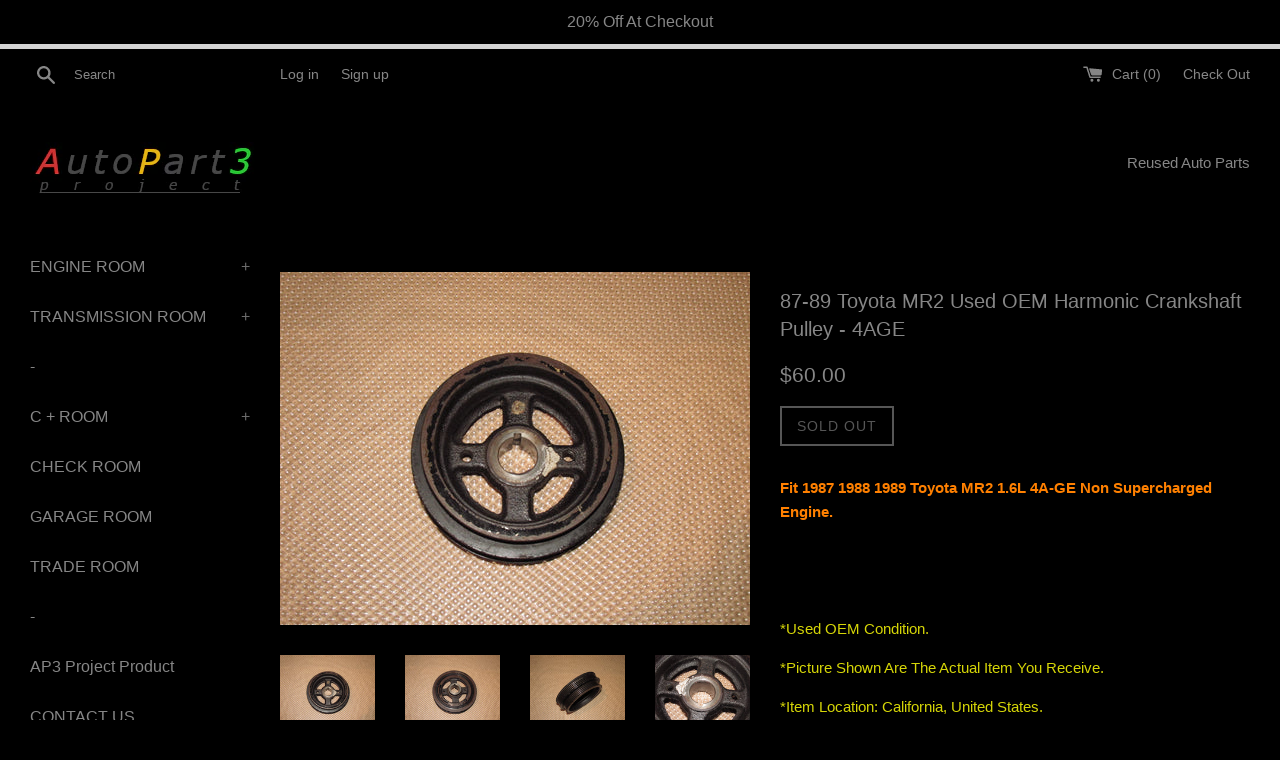

--- FILE ---
content_type: text/html; charset=utf-8
request_url: https://www.autopart3.com/products/87-89-toyota-mr2-used-oem-harmonic-crankshaft-pulley-4age
body_size: 27712
content:
<!doctype html>
<!--[if IE 9]> <html class="ie9 supports-no-js" lang="en"> <![endif]-->
<!--[if (gt IE 9)|!(IE)]><!--> <html class="supports-no-js" lang="en"> <!--<![endif]-->
<head>
<meta name="msvalidate.01" content="B83361D302524BE5F48034865BBFCC23" />
<meta name="google-site-verification" content="gb6GwC4KjrKbut7BTnK1ulKtqO4GidCroBg0LZYnPpU" />
<meta name="google-site-verification" content="CzVNKATMQuh1DgYSjtRZchv52gVtLUzMKp2XgN8bVG4" />
<!-- Global site tag (gtag.js) - Google Analytics -->
<script async src="https://www.googletagmanager.com/gtag/js?id=UA-90872807-1"></script>
<script>
  window.dataLayer = window.dataLayer || [];
  function gtag(){dataLayer.push(arguments);}
  gtag('js', new Date());

  gtag('config', 'UA-90872807-1');
</script>

  <meta charset="utf-8">
  <meta http-equiv="X-UA-Compatible" content="IE=edge,chrome=1">
  <meta name="viewport" content="width=device-width,initial-scale=1">
  <meta name="theme-color" content="">
  <link rel="canonical" href="https://www.autopart3.com/products/87-89-toyota-mr2-used-oem-harmonic-crankshaft-pulley-4age">

  
    <link rel="shortcut icon" href="//www.autopart3.com/cdn/shop/files/AP3Fav_32x32.jpg?v=1698789725" type="image/png" />
  

  <title>
  87-89 Toyota MR2 Used OEM Harmonic Crankshaft Pulley - 4AGE &ndash; Autopart3
  </title>

  
    <meta name="description" content="Fit 1987 1988 1989 Toyota MR2 1.6L 4A-GE Non Supercharged Engine.     *Used OEM Condition. *Picture Shown Are The Actual Item You Receive. *Item Location: California, United States.   *Item Removed From This MR2.  ">
  

  <!-- /snippets/social-meta-tags.liquid -->




<meta property="og:site_name" content="Autopart3">
<meta property="og:url" content="https://www.autopart3.com/products/87-89-toyota-mr2-used-oem-harmonic-crankshaft-pulley-4age">
<meta property="og:title" content="87-89 Toyota MR2 Used OEM Harmonic Crankshaft Pulley - 4AGE">
<meta property="og:type" content="product">
<meta property="og:description" content="Fit 1987 1988 1989 Toyota MR2 1.6L 4A-GE Non Supercharged Engine.     *Used OEM Condition. *Picture Shown Are The Actual Item You Receive. *Item Location: California, United States.   *Item Removed From This MR2.  ">

  <meta property="og:price:amount" content="60.00">
  <meta property="og:price:currency" content="USD">

<meta property="og:image" content="http://www.autopart3.com/cdn/shop/products/IMG_6561_1200x1200.JPG?v=1510101513"><meta property="og:image" content="http://www.autopart3.com/cdn/shop/products/IMG_6562_1200x1200.JPG?v=1510101515"><meta property="og:image" content="http://www.autopart3.com/cdn/shop/products/IMG_6564_1200x1200.JPG?v=1510101517">
<meta property="og:image:secure_url" content="https://www.autopart3.com/cdn/shop/products/IMG_6561_1200x1200.JPG?v=1510101513"><meta property="og:image:secure_url" content="https://www.autopart3.com/cdn/shop/products/IMG_6562_1200x1200.JPG?v=1510101515"><meta property="og:image:secure_url" content="https://www.autopart3.com/cdn/shop/products/IMG_6564_1200x1200.JPG?v=1510101517">


<meta name="twitter:card" content="summary_large_image">
<meta name="twitter:title" content="87-89 Toyota MR2 Used OEM Harmonic Crankshaft Pulley - 4AGE">
<meta name="twitter:description" content="Fit 1987 1988 1989 Toyota MR2 1.6L 4A-GE Non Supercharged Engine.     *Used OEM Condition. *Picture Shown Are The Actual Item You Receive. *Item Location: California, United States.   *Item Removed From This MR2.  ">


  <script>
    document.documentElement.className = document.documentElement.className.replace('supports-no-js', 'supports-js');

    var theme = {
      mapStrings: {
        addressError: "Error looking up that address",
        addressNoResults: "No results for that address",
        addressQueryLimit: "You have exceeded the Google API usage limit. Consider upgrading to a \u003ca href=\"https:\/\/developers.google.com\/maps\/premium\/usage-limits\"\u003ePremium Plan\u003c\/a\u003e.",
        authError: "There was a problem authenticating your Google Maps account."
      }
    }
  </script>

  <link href="//www.autopart3.com/cdn/shop/t/237/assets/theme.scss.css?v=17368451232541393001698789738" rel="stylesheet" type="text/css" media="all" />

  <!-- Google Fonts -->
  
  

  <script>window.performance && window.performance.mark && window.performance.mark('shopify.content_for_header.start');</script><meta name="google-site-verification" content="CzVNKATMQuh1DgYSjtRZchv52gVtLUzMKp2XgN8bVG4">
<meta id="shopify-digital-wallet" name="shopify-digital-wallet" content="/16495079/digital_wallets/dialog">
<meta name="shopify-checkout-api-token" content="f36eaed716bcf62f6663059ea6280ea4">
<meta id="in-context-paypal-metadata" data-shop-id="16495079" data-venmo-supported="false" data-environment="production" data-locale="en_US" data-paypal-v4="true" data-currency="USD">
<link rel="alternate" type="application/json+oembed" href="https://www.autopart3.com/products/87-89-toyota-mr2-used-oem-harmonic-crankshaft-pulley-4age.oembed">
<script async="async" src="/checkouts/internal/preloads.js?locale=en-US"></script>
<link rel="preconnect" href="https://shop.app" crossorigin="anonymous">
<script async="async" src="https://shop.app/checkouts/internal/preloads.js?locale=en-US&shop_id=16495079" crossorigin="anonymous"></script>
<script id="apple-pay-shop-capabilities" type="application/json">{"shopId":16495079,"countryCode":"US","currencyCode":"USD","merchantCapabilities":["supports3DS"],"merchantId":"gid:\/\/shopify\/Shop\/16495079","merchantName":"Autopart3","requiredBillingContactFields":["postalAddress","email","phone"],"requiredShippingContactFields":["postalAddress","email","phone"],"shippingType":"shipping","supportedNetworks":["visa","masterCard","amex","discover","elo","jcb"],"total":{"type":"pending","label":"Autopart3","amount":"1.00"},"shopifyPaymentsEnabled":true,"supportsSubscriptions":true}</script>
<script id="shopify-features" type="application/json">{"accessToken":"f36eaed716bcf62f6663059ea6280ea4","betas":["rich-media-storefront-analytics"],"domain":"www.autopart3.com","predictiveSearch":true,"shopId":16495079,"locale":"en"}</script>
<script>var Shopify = Shopify || {};
Shopify.shop = "autopart3.myshopify.com";
Shopify.locale = "en";
Shopify.currency = {"active":"USD","rate":"1.0"};
Shopify.country = "US";
Shopify.theme = {"name":"original of Autopartone custom black - 3.16.2019 ","id":38982844465,"schema_name":"Simple","schema_version":"4.0.0","theme_store_id":578,"role":"main"};
Shopify.theme.handle = "null";
Shopify.theme.style = {"id":null,"handle":null};
Shopify.cdnHost = "www.autopart3.com/cdn";
Shopify.routes = Shopify.routes || {};
Shopify.routes.root = "/";</script>
<script type="module">!function(o){(o.Shopify=o.Shopify||{}).modules=!0}(window);</script>
<script>!function(o){function n(){var o=[];function n(){o.push(Array.prototype.slice.apply(arguments))}return n.q=o,n}var t=o.Shopify=o.Shopify||{};t.loadFeatures=n(),t.autoloadFeatures=n()}(window);</script>
<script>
  window.ShopifyPay = window.ShopifyPay || {};
  window.ShopifyPay.apiHost = "shop.app\/pay";
  window.ShopifyPay.redirectState = null;
</script>
<script id="shop-js-analytics" type="application/json">{"pageType":"product"}</script>
<script defer="defer" async type="module" src="//www.autopart3.com/cdn/shopifycloud/shop-js/modules/v2/client.init-shop-cart-sync_BdyHc3Nr.en.esm.js"></script>
<script defer="defer" async type="module" src="//www.autopart3.com/cdn/shopifycloud/shop-js/modules/v2/chunk.common_Daul8nwZ.esm.js"></script>
<script type="module">
  await import("//www.autopart3.com/cdn/shopifycloud/shop-js/modules/v2/client.init-shop-cart-sync_BdyHc3Nr.en.esm.js");
await import("//www.autopart3.com/cdn/shopifycloud/shop-js/modules/v2/chunk.common_Daul8nwZ.esm.js");

  window.Shopify.SignInWithShop?.initShopCartSync?.({"fedCMEnabled":true,"windoidEnabled":true});

</script>
<script>
  window.Shopify = window.Shopify || {};
  if (!window.Shopify.featureAssets) window.Shopify.featureAssets = {};
  window.Shopify.featureAssets['shop-js'] = {"shop-cart-sync":["modules/v2/client.shop-cart-sync_QYOiDySF.en.esm.js","modules/v2/chunk.common_Daul8nwZ.esm.js"],"init-fed-cm":["modules/v2/client.init-fed-cm_DchLp9rc.en.esm.js","modules/v2/chunk.common_Daul8nwZ.esm.js"],"shop-button":["modules/v2/client.shop-button_OV7bAJc5.en.esm.js","modules/v2/chunk.common_Daul8nwZ.esm.js"],"init-windoid":["modules/v2/client.init-windoid_DwxFKQ8e.en.esm.js","modules/v2/chunk.common_Daul8nwZ.esm.js"],"shop-cash-offers":["modules/v2/client.shop-cash-offers_DWtL6Bq3.en.esm.js","modules/v2/chunk.common_Daul8nwZ.esm.js","modules/v2/chunk.modal_CQq8HTM6.esm.js"],"shop-toast-manager":["modules/v2/client.shop-toast-manager_CX9r1SjA.en.esm.js","modules/v2/chunk.common_Daul8nwZ.esm.js"],"init-shop-email-lookup-coordinator":["modules/v2/client.init-shop-email-lookup-coordinator_UhKnw74l.en.esm.js","modules/v2/chunk.common_Daul8nwZ.esm.js"],"pay-button":["modules/v2/client.pay-button_DzxNnLDY.en.esm.js","modules/v2/chunk.common_Daul8nwZ.esm.js"],"avatar":["modules/v2/client.avatar_BTnouDA3.en.esm.js"],"init-shop-cart-sync":["modules/v2/client.init-shop-cart-sync_BdyHc3Nr.en.esm.js","modules/v2/chunk.common_Daul8nwZ.esm.js"],"shop-login-button":["modules/v2/client.shop-login-button_D8B466_1.en.esm.js","modules/v2/chunk.common_Daul8nwZ.esm.js","modules/v2/chunk.modal_CQq8HTM6.esm.js"],"init-customer-accounts-sign-up":["modules/v2/client.init-customer-accounts-sign-up_C8fpPm4i.en.esm.js","modules/v2/client.shop-login-button_D8B466_1.en.esm.js","modules/v2/chunk.common_Daul8nwZ.esm.js","modules/v2/chunk.modal_CQq8HTM6.esm.js"],"init-shop-for-new-customer-accounts":["modules/v2/client.init-shop-for-new-customer-accounts_CVTO0Ztu.en.esm.js","modules/v2/client.shop-login-button_D8B466_1.en.esm.js","modules/v2/chunk.common_Daul8nwZ.esm.js","modules/v2/chunk.modal_CQq8HTM6.esm.js"],"init-customer-accounts":["modules/v2/client.init-customer-accounts_dRgKMfrE.en.esm.js","modules/v2/client.shop-login-button_D8B466_1.en.esm.js","modules/v2/chunk.common_Daul8nwZ.esm.js","modules/v2/chunk.modal_CQq8HTM6.esm.js"],"shop-follow-button":["modules/v2/client.shop-follow-button_CkZpjEct.en.esm.js","modules/v2/chunk.common_Daul8nwZ.esm.js","modules/v2/chunk.modal_CQq8HTM6.esm.js"],"lead-capture":["modules/v2/client.lead-capture_BntHBhfp.en.esm.js","modules/v2/chunk.common_Daul8nwZ.esm.js","modules/v2/chunk.modal_CQq8HTM6.esm.js"],"checkout-modal":["modules/v2/client.checkout-modal_CfxcYbTm.en.esm.js","modules/v2/chunk.common_Daul8nwZ.esm.js","modules/v2/chunk.modal_CQq8HTM6.esm.js"],"shop-login":["modules/v2/client.shop-login_Da4GZ2H6.en.esm.js","modules/v2/chunk.common_Daul8nwZ.esm.js","modules/v2/chunk.modal_CQq8HTM6.esm.js"],"payment-terms":["modules/v2/client.payment-terms_MV4M3zvL.en.esm.js","modules/v2/chunk.common_Daul8nwZ.esm.js","modules/v2/chunk.modal_CQq8HTM6.esm.js"]};
</script>
<script>(function() {
  var isLoaded = false;
  function asyncLoad() {
    if (isLoaded) return;
    isLoaded = true;
    var urls = ["\/\/staticw2.yotpo.com\/UV4WEXz30sC2Zq0cFGJMJF6r3qD9iYQRDb6ZiaXQ\/widget.js?shop=autopart3.myshopify.com","https:\/\/cdn.hextom.com\/js\/quickannouncementbar.js?shop=autopart3.myshopify.com"];
    for (var i = 0; i < urls.length; i++) {
      var s = document.createElement('script');
      s.type = 'text/javascript';
      s.async = true;
      s.src = urls[i];
      var x = document.getElementsByTagName('script')[0];
      x.parentNode.insertBefore(s, x);
    }
  };
  if(window.attachEvent) {
    window.attachEvent('onload', asyncLoad);
  } else {
    window.addEventListener('load', asyncLoad, false);
  }
})();</script>
<script id="__st">var __st={"a":16495079,"offset":-28800,"reqid":"b53b286a-0300-43db-b4ba-46f820d0733e-1768988509","pageurl":"www.autopart3.com\/products\/87-89-toyota-mr2-used-oem-harmonic-crankshaft-pulley-4age","u":"5d12ab5925d2","p":"product","rtyp":"product","rid":279277764648};</script>
<script>window.ShopifyPaypalV4VisibilityTracking = true;</script>
<script id="captcha-bootstrap">!function(){'use strict';const t='contact',e='account',n='new_comment',o=[[t,t],['blogs',n],['comments',n],[t,'customer']],c=[[e,'customer_login'],[e,'guest_login'],[e,'recover_customer_password'],[e,'create_customer']],r=t=>t.map((([t,e])=>`form[action*='/${t}']:not([data-nocaptcha='true']) input[name='form_type'][value='${e}']`)).join(','),a=t=>()=>t?[...document.querySelectorAll(t)].map((t=>t.form)):[];function s(){const t=[...o],e=r(t);return a(e)}const i='password',u='form_key',d=['recaptcha-v3-token','g-recaptcha-response','h-captcha-response',i],f=()=>{try{return window.sessionStorage}catch{return}},m='__shopify_v',_=t=>t.elements[u];function p(t,e,n=!1){try{const o=window.sessionStorage,c=JSON.parse(o.getItem(e)),{data:r}=function(t){const{data:e,action:n}=t;return t[m]||n?{data:e,action:n}:{data:t,action:n}}(c);for(const[e,n]of Object.entries(r))t.elements[e]&&(t.elements[e].value=n);n&&o.removeItem(e)}catch(o){console.error('form repopulation failed',{error:o})}}const l='form_type',E='cptcha';function T(t){t.dataset[E]=!0}const w=window,h=w.document,L='Shopify',v='ce_forms',y='captcha';let A=!1;((t,e)=>{const n=(g='f06e6c50-85a8-45c8-87d0-21a2b65856fe',I='https://cdn.shopify.com/shopifycloud/storefront-forms-hcaptcha/ce_storefront_forms_captcha_hcaptcha.v1.5.2.iife.js',D={infoText:'Protected by hCaptcha',privacyText:'Privacy',termsText:'Terms'},(t,e,n)=>{const o=w[L][v],c=o.bindForm;if(c)return c(t,g,e,D).then(n);var r;o.q.push([[t,g,e,D],n]),r=I,A||(h.body.append(Object.assign(h.createElement('script'),{id:'captcha-provider',async:!0,src:r})),A=!0)});var g,I,D;w[L]=w[L]||{},w[L][v]=w[L][v]||{},w[L][v].q=[],w[L][y]=w[L][y]||{},w[L][y].protect=function(t,e){n(t,void 0,e),T(t)},Object.freeze(w[L][y]),function(t,e,n,w,h,L){const[v,y,A,g]=function(t,e,n){const i=e?o:[],u=t?c:[],d=[...i,...u],f=r(d),m=r(i),_=r(d.filter((([t,e])=>n.includes(e))));return[a(f),a(m),a(_),s()]}(w,h,L),I=t=>{const e=t.target;return e instanceof HTMLFormElement?e:e&&e.form},D=t=>v().includes(t);t.addEventListener('submit',(t=>{const e=I(t);if(!e)return;const n=D(e)&&!e.dataset.hcaptchaBound&&!e.dataset.recaptchaBound,o=_(e),c=g().includes(e)&&(!o||!o.value);(n||c)&&t.preventDefault(),c&&!n&&(function(t){try{if(!f())return;!function(t){const e=f();if(!e)return;const n=_(t);if(!n)return;const o=n.value;o&&e.removeItem(o)}(t);const e=Array.from(Array(32),(()=>Math.random().toString(36)[2])).join('');!function(t,e){_(t)||t.append(Object.assign(document.createElement('input'),{type:'hidden',name:u})),t.elements[u].value=e}(t,e),function(t,e){const n=f();if(!n)return;const o=[...t.querySelectorAll(`input[type='${i}']`)].map((({name:t})=>t)),c=[...d,...o],r={};for(const[a,s]of new FormData(t).entries())c.includes(a)||(r[a]=s);n.setItem(e,JSON.stringify({[m]:1,action:t.action,data:r}))}(t,e)}catch(e){console.error('failed to persist form',e)}}(e),e.submit())}));const S=(t,e)=>{t&&!t.dataset[E]&&(n(t,e.some((e=>e===t))),T(t))};for(const o of['focusin','change'])t.addEventListener(o,(t=>{const e=I(t);D(e)&&S(e,y())}));const B=e.get('form_key'),M=e.get(l),P=B&&M;t.addEventListener('DOMContentLoaded',(()=>{const t=y();if(P)for(const e of t)e.elements[l].value===M&&p(e,B);[...new Set([...A(),...v().filter((t=>'true'===t.dataset.shopifyCaptcha))])].forEach((e=>S(e,t)))}))}(h,new URLSearchParams(w.location.search),n,t,e,['guest_login'])})(!0,!0)}();</script>
<script integrity="sha256-4kQ18oKyAcykRKYeNunJcIwy7WH5gtpwJnB7kiuLZ1E=" data-source-attribution="shopify.loadfeatures" defer="defer" src="//www.autopart3.com/cdn/shopifycloud/storefront/assets/storefront/load_feature-a0a9edcb.js" crossorigin="anonymous"></script>
<script crossorigin="anonymous" defer="defer" src="//www.autopart3.com/cdn/shopifycloud/storefront/assets/shopify_pay/storefront-65b4c6d7.js?v=20250812"></script>
<script data-source-attribution="shopify.dynamic_checkout.dynamic.init">var Shopify=Shopify||{};Shopify.PaymentButton=Shopify.PaymentButton||{isStorefrontPortableWallets:!0,init:function(){window.Shopify.PaymentButton.init=function(){};var t=document.createElement("script");t.src="https://www.autopart3.com/cdn/shopifycloud/portable-wallets/latest/portable-wallets.en.js",t.type="module",document.head.appendChild(t)}};
</script>
<script data-source-attribution="shopify.dynamic_checkout.buyer_consent">
  function portableWalletsHideBuyerConsent(e){var t=document.getElementById("shopify-buyer-consent"),n=document.getElementById("shopify-subscription-policy-button");t&&n&&(t.classList.add("hidden"),t.setAttribute("aria-hidden","true"),n.removeEventListener("click",e))}function portableWalletsShowBuyerConsent(e){var t=document.getElementById("shopify-buyer-consent"),n=document.getElementById("shopify-subscription-policy-button");t&&n&&(t.classList.remove("hidden"),t.removeAttribute("aria-hidden"),n.addEventListener("click",e))}window.Shopify?.PaymentButton&&(window.Shopify.PaymentButton.hideBuyerConsent=portableWalletsHideBuyerConsent,window.Shopify.PaymentButton.showBuyerConsent=portableWalletsShowBuyerConsent);
</script>
<script data-source-attribution="shopify.dynamic_checkout.cart.bootstrap">document.addEventListener("DOMContentLoaded",(function(){function t(){return document.querySelector("shopify-accelerated-checkout-cart, shopify-accelerated-checkout")}if(t())Shopify.PaymentButton.init();else{new MutationObserver((function(e,n){t()&&(Shopify.PaymentButton.init(),n.disconnect())})).observe(document.body,{childList:!0,subtree:!0})}}));
</script>
<link id="shopify-accelerated-checkout-styles" rel="stylesheet" media="screen" href="https://www.autopart3.com/cdn/shopifycloud/portable-wallets/latest/accelerated-checkout-backwards-compat.css" crossorigin="anonymous">
<style id="shopify-accelerated-checkout-cart">
        #shopify-buyer-consent {
  margin-top: 1em;
  display: inline-block;
  width: 100%;
}

#shopify-buyer-consent.hidden {
  display: none;
}

#shopify-subscription-policy-button {
  background: none;
  border: none;
  padding: 0;
  text-decoration: underline;
  font-size: inherit;
  cursor: pointer;
}

#shopify-subscription-policy-button::before {
  box-shadow: none;
}

      </style>

<script>window.performance && window.performance.mark && window.performance.mark('shopify.content_for_header.end');</script>

  <script src="//www.autopart3.com/cdn/shop/t/237/assets/jquery-1.11.0.min.js?v=32460426840832490021552764997" type="text/javascript"></script>
  <script src="//www.autopart3.com/cdn/shop/t/237/assets/modernizr.min.js?v=44044439420609591321552764997" type="text/javascript"></script>

  <!--[if (gt IE 9)|!(IE)]><!--><script src="//www.autopart3.com/cdn/shop/t/237/assets/lazysizes.min.js?v=71745035489482760341552764997" async="async"></script><!--<![endif]-->
  <!--[if lte IE 9]><script src="//www.autopart3.com/cdn/shop/t/237/assets/lazysizes.min.js?v=71745035489482760341552764997"></script><![endif]-->

  
<link href="https://monorail-edge.shopifysvc.com" rel="dns-prefetch">
<script>(function(){if ("sendBeacon" in navigator && "performance" in window) {try {var session_token_from_headers = performance.getEntriesByType('navigation')[0].serverTiming.find(x => x.name == '_s').description;} catch {var session_token_from_headers = undefined;}var session_cookie_matches = document.cookie.match(/_shopify_s=([^;]*)/);var session_token_from_cookie = session_cookie_matches && session_cookie_matches.length === 2 ? session_cookie_matches[1] : "";var session_token = session_token_from_headers || session_token_from_cookie || "";function handle_abandonment_event(e) {var entries = performance.getEntries().filter(function(entry) {return /monorail-edge.shopifysvc.com/.test(entry.name);});if (!window.abandonment_tracked && entries.length === 0) {window.abandonment_tracked = true;var currentMs = Date.now();var navigation_start = performance.timing.navigationStart;var payload = {shop_id: 16495079,url: window.location.href,navigation_start,duration: currentMs - navigation_start,session_token,page_type: "product"};window.navigator.sendBeacon("https://monorail-edge.shopifysvc.com/v1/produce", JSON.stringify({schema_id: "online_store_buyer_site_abandonment/1.1",payload: payload,metadata: {event_created_at_ms: currentMs,event_sent_at_ms: currentMs}}));}}window.addEventListener('pagehide', handle_abandonment_event);}}());</script>
<script id="web-pixels-manager-setup">(function e(e,d,r,n,o){if(void 0===o&&(o={}),!Boolean(null===(a=null===(i=window.Shopify)||void 0===i?void 0:i.analytics)||void 0===a?void 0:a.replayQueue)){var i,a;window.Shopify=window.Shopify||{};var t=window.Shopify;t.analytics=t.analytics||{};var s=t.analytics;s.replayQueue=[],s.publish=function(e,d,r){return s.replayQueue.push([e,d,r]),!0};try{self.performance.mark("wpm:start")}catch(e){}var l=function(){var e={modern:/Edge?\/(1{2}[4-9]|1[2-9]\d|[2-9]\d{2}|\d{4,})\.\d+(\.\d+|)|Firefox\/(1{2}[4-9]|1[2-9]\d|[2-9]\d{2}|\d{4,})\.\d+(\.\d+|)|Chrom(ium|e)\/(9{2}|\d{3,})\.\d+(\.\d+|)|(Maci|X1{2}).+ Version\/(15\.\d+|(1[6-9]|[2-9]\d|\d{3,})\.\d+)([,.]\d+|)( \(\w+\)|)( Mobile\/\w+|) Safari\/|Chrome.+OPR\/(9{2}|\d{3,})\.\d+\.\d+|(CPU[ +]OS|iPhone[ +]OS|CPU[ +]iPhone|CPU IPhone OS|CPU iPad OS)[ +]+(15[._]\d+|(1[6-9]|[2-9]\d|\d{3,})[._]\d+)([._]\d+|)|Android:?[ /-](13[3-9]|1[4-9]\d|[2-9]\d{2}|\d{4,})(\.\d+|)(\.\d+|)|Android.+Firefox\/(13[5-9]|1[4-9]\d|[2-9]\d{2}|\d{4,})\.\d+(\.\d+|)|Android.+Chrom(ium|e)\/(13[3-9]|1[4-9]\d|[2-9]\d{2}|\d{4,})\.\d+(\.\d+|)|SamsungBrowser\/([2-9]\d|\d{3,})\.\d+/,legacy:/Edge?\/(1[6-9]|[2-9]\d|\d{3,})\.\d+(\.\d+|)|Firefox\/(5[4-9]|[6-9]\d|\d{3,})\.\d+(\.\d+|)|Chrom(ium|e)\/(5[1-9]|[6-9]\d|\d{3,})\.\d+(\.\d+|)([\d.]+$|.*Safari\/(?![\d.]+ Edge\/[\d.]+$))|(Maci|X1{2}).+ Version\/(10\.\d+|(1[1-9]|[2-9]\d|\d{3,})\.\d+)([,.]\d+|)( \(\w+\)|)( Mobile\/\w+|) Safari\/|Chrome.+OPR\/(3[89]|[4-9]\d|\d{3,})\.\d+\.\d+|(CPU[ +]OS|iPhone[ +]OS|CPU[ +]iPhone|CPU IPhone OS|CPU iPad OS)[ +]+(10[._]\d+|(1[1-9]|[2-9]\d|\d{3,})[._]\d+)([._]\d+|)|Android:?[ /-](13[3-9]|1[4-9]\d|[2-9]\d{2}|\d{4,})(\.\d+|)(\.\d+|)|Mobile Safari.+OPR\/([89]\d|\d{3,})\.\d+\.\d+|Android.+Firefox\/(13[5-9]|1[4-9]\d|[2-9]\d{2}|\d{4,})\.\d+(\.\d+|)|Android.+Chrom(ium|e)\/(13[3-9]|1[4-9]\d|[2-9]\d{2}|\d{4,})\.\d+(\.\d+|)|Android.+(UC? ?Browser|UCWEB|U3)[ /]?(15\.([5-9]|\d{2,})|(1[6-9]|[2-9]\d|\d{3,})\.\d+)\.\d+|SamsungBrowser\/(5\.\d+|([6-9]|\d{2,})\.\d+)|Android.+MQ{2}Browser\/(14(\.(9|\d{2,})|)|(1[5-9]|[2-9]\d|\d{3,})(\.\d+|))(\.\d+|)|K[Aa][Ii]OS\/(3\.\d+|([4-9]|\d{2,})\.\d+)(\.\d+|)/},d=e.modern,r=e.legacy,n=navigator.userAgent;return n.match(d)?"modern":n.match(r)?"legacy":"unknown"}(),u="modern"===l?"modern":"legacy",c=(null!=n?n:{modern:"",legacy:""})[u],f=function(e){return[e.baseUrl,"/wpm","/b",e.hashVersion,"modern"===e.buildTarget?"m":"l",".js"].join("")}({baseUrl:d,hashVersion:r,buildTarget:u}),m=function(e){var d=e.version,r=e.bundleTarget,n=e.surface,o=e.pageUrl,i=e.monorailEndpoint;return{emit:function(e){var a=e.status,t=e.errorMsg,s=(new Date).getTime(),l=JSON.stringify({metadata:{event_sent_at_ms:s},events:[{schema_id:"web_pixels_manager_load/3.1",payload:{version:d,bundle_target:r,page_url:o,status:a,surface:n,error_msg:t},metadata:{event_created_at_ms:s}}]});if(!i)return console&&console.warn&&console.warn("[Web Pixels Manager] No Monorail endpoint provided, skipping logging."),!1;try{return self.navigator.sendBeacon.bind(self.navigator)(i,l)}catch(e){}var u=new XMLHttpRequest;try{return u.open("POST",i,!0),u.setRequestHeader("Content-Type","text/plain"),u.send(l),!0}catch(e){return console&&console.warn&&console.warn("[Web Pixels Manager] Got an unhandled error while logging to Monorail."),!1}}}}({version:r,bundleTarget:l,surface:e.surface,pageUrl:self.location.href,monorailEndpoint:e.monorailEndpoint});try{o.browserTarget=l,function(e){var d=e.src,r=e.async,n=void 0===r||r,o=e.onload,i=e.onerror,a=e.sri,t=e.scriptDataAttributes,s=void 0===t?{}:t,l=document.createElement("script"),u=document.querySelector("head"),c=document.querySelector("body");if(l.async=n,l.src=d,a&&(l.integrity=a,l.crossOrigin="anonymous"),s)for(var f in s)if(Object.prototype.hasOwnProperty.call(s,f))try{l.dataset[f]=s[f]}catch(e){}if(o&&l.addEventListener("load",o),i&&l.addEventListener("error",i),u)u.appendChild(l);else{if(!c)throw new Error("Did not find a head or body element to append the script");c.appendChild(l)}}({src:f,async:!0,onload:function(){if(!function(){var e,d;return Boolean(null===(d=null===(e=window.Shopify)||void 0===e?void 0:e.analytics)||void 0===d?void 0:d.initialized)}()){var d=window.webPixelsManager.init(e)||void 0;if(d){var r=window.Shopify.analytics;r.replayQueue.forEach((function(e){var r=e[0],n=e[1],o=e[2];d.publishCustomEvent(r,n,o)})),r.replayQueue=[],r.publish=d.publishCustomEvent,r.visitor=d.visitor,r.initialized=!0}}},onerror:function(){return m.emit({status:"failed",errorMsg:"".concat(f," has failed to load")})},sri:function(e){var d=/^sha384-[A-Za-z0-9+/=]+$/;return"string"==typeof e&&d.test(e)}(c)?c:"",scriptDataAttributes:o}),m.emit({status:"loading"})}catch(e){m.emit({status:"failed",errorMsg:(null==e?void 0:e.message)||"Unknown error"})}}})({shopId: 16495079,storefrontBaseUrl: "https://www.autopart3.com",extensionsBaseUrl: "https://extensions.shopifycdn.com/cdn/shopifycloud/web-pixels-manager",monorailEndpoint: "https://monorail-edge.shopifysvc.com/unstable/produce_batch",surface: "storefront-renderer",enabledBetaFlags: ["2dca8a86"],webPixelsConfigList: [{"id":"754417979","configuration":"{\"config\":\"{\\\"pixel_id\\\":\\\"AW-862097360\\\",\\\"google_tag_ids\\\":[\\\"AW-862097360\\\",\\\"GT-NNZRM4C\\\"],\\\"target_country\\\":\\\"US\\\",\\\"gtag_events\\\":[{\\\"type\\\":\\\"search\\\",\\\"action_label\\\":\\\"AW-862097360\\\/XRhJCPy0josBENCfipsD\\\"},{\\\"type\\\":\\\"begin_checkout\\\",\\\"action_label\\\":\\\"AW-862097360\\\/NbZbCPm0josBENCfipsD\\\"},{\\\"type\\\":\\\"view_item\\\",\\\"action_label\\\":[\\\"AW-862097360\\\/NN7vCPuzjosBENCfipsD\\\",\\\"MC-TFH7E3S846\\\"]},{\\\"type\\\":\\\"purchase\\\",\\\"action_label\\\":[\\\"AW-862097360\\\/Kf1cCPizjosBENCfipsD\\\",\\\"MC-TFH7E3S846\\\"]},{\\\"type\\\":\\\"page_view\\\",\\\"action_label\\\":[\\\"AW-862097360\\\/wgwnCPWzjosBENCfipsD\\\",\\\"MC-TFH7E3S846\\\"]},{\\\"type\\\":\\\"add_payment_info\\\",\\\"action_label\\\":\\\"AW-862097360\\\/tGRPCP-0josBENCfipsD\\\"},{\\\"type\\\":\\\"add_to_cart\\\",\\\"action_label\\\":\\\"AW-862097360\\\/ihI2CP6zjosBENCfipsD\\\"}],\\\"enable_monitoring_mode\\\":false}\"}","eventPayloadVersion":"v1","runtimeContext":"OPEN","scriptVersion":"b2a88bafab3e21179ed38636efcd8a93","type":"APP","apiClientId":1780363,"privacyPurposes":[],"dataSharingAdjustments":{"protectedCustomerApprovalScopes":["read_customer_address","read_customer_email","read_customer_name","read_customer_personal_data","read_customer_phone"]}},{"id":"shopify-app-pixel","configuration":"{}","eventPayloadVersion":"v1","runtimeContext":"STRICT","scriptVersion":"0450","apiClientId":"shopify-pixel","type":"APP","privacyPurposes":["ANALYTICS","MARKETING"]},{"id":"shopify-custom-pixel","eventPayloadVersion":"v1","runtimeContext":"LAX","scriptVersion":"0450","apiClientId":"shopify-pixel","type":"CUSTOM","privacyPurposes":["ANALYTICS","MARKETING"]}],isMerchantRequest: false,initData: {"shop":{"name":"Autopart3","paymentSettings":{"currencyCode":"USD"},"myshopifyDomain":"autopart3.myshopify.com","countryCode":"US","storefrontUrl":"https:\/\/www.autopart3.com"},"customer":null,"cart":null,"checkout":null,"productVariants":[{"price":{"amount":60.0,"currencyCode":"USD"},"product":{"title":"87-89 Toyota MR2 Used OEM Harmonic Crankshaft Pulley - 4AGE","vendor":"Toyota","id":"279277764648","untranslatedTitle":"87-89 Toyota MR2 Used OEM Harmonic Crankshaft Pulley - 4AGE","url":"\/products\/87-89-toyota-mr2-used-oem-harmonic-crankshaft-pulley-4age","type":"87 MR2"},"id":"2945261436968","image":{"src":"\/\/www.autopart3.com\/cdn\/shop\/products\/IMG_6561.JPG?v=1510101513"},"sku":"87-307.Ap3.Only.USA.","title":"Default Title","untranslatedTitle":"Default Title"}],"purchasingCompany":null},},"https://www.autopart3.com/cdn","fcfee988w5aeb613cpc8e4bc33m6693e112",{"modern":"","legacy":""},{"shopId":"16495079","storefrontBaseUrl":"https:\/\/www.autopart3.com","extensionBaseUrl":"https:\/\/extensions.shopifycdn.com\/cdn\/shopifycloud\/web-pixels-manager","surface":"storefront-renderer","enabledBetaFlags":"[\"2dca8a86\"]","isMerchantRequest":"false","hashVersion":"fcfee988w5aeb613cpc8e4bc33m6693e112","publish":"custom","events":"[[\"page_viewed\",{}],[\"product_viewed\",{\"productVariant\":{\"price\":{\"amount\":60.0,\"currencyCode\":\"USD\"},\"product\":{\"title\":\"87-89 Toyota MR2 Used OEM Harmonic Crankshaft Pulley - 4AGE\",\"vendor\":\"Toyota\",\"id\":\"279277764648\",\"untranslatedTitle\":\"87-89 Toyota MR2 Used OEM Harmonic Crankshaft Pulley - 4AGE\",\"url\":\"\/products\/87-89-toyota-mr2-used-oem-harmonic-crankshaft-pulley-4age\",\"type\":\"87 MR2\"},\"id\":\"2945261436968\",\"image\":{\"src\":\"\/\/www.autopart3.com\/cdn\/shop\/products\/IMG_6561.JPG?v=1510101513\"},\"sku\":\"87-307.Ap3.Only.USA.\",\"title\":\"Default Title\",\"untranslatedTitle\":\"Default Title\"}}]]"});</script><script>
  window.ShopifyAnalytics = window.ShopifyAnalytics || {};
  window.ShopifyAnalytics.meta = window.ShopifyAnalytics.meta || {};
  window.ShopifyAnalytics.meta.currency = 'USD';
  var meta = {"product":{"id":279277764648,"gid":"gid:\/\/shopify\/Product\/279277764648","vendor":"Toyota","type":"87 MR2","handle":"87-89-toyota-mr2-used-oem-harmonic-crankshaft-pulley-4age","variants":[{"id":2945261436968,"price":6000,"name":"87-89 Toyota MR2 Used OEM Harmonic Crankshaft Pulley - 4AGE","public_title":null,"sku":"87-307.Ap3.Only.USA."}],"remote":false},"page":{"pageType":"product","resourceType":"product","resourceId":279277764648,"requestId":"b53b286a-0300-43db-b4ba-46f820d0733e-1768988509"}};
  for (var attr in meta) {
    window.ShopifyAnalytics.meta[attr] = meta[attr];
  }
</script>
<script class="analytics">
  (function () {
    var customDocumentWrite = function(content) {
      var jquery = null;

      if (window.jQuery) {
        jquery = window.jQuery;
      } else if (window.Checkout && window.Checkout.$) {
        jquery = window.Checkout.$;
      }

      if (jquery) {
        jquery('body').append(content);
      }
    };

    var hasLoggedConversion = function(token) {
      if (token) {
        return document.cookie.indexOf('loggedConversion=' + token) !== -1;
      }
      return false;
    }

    var setCookieIfConversion = function(token) {
      if (token) {
        var twoMonthsFromNow = new Date(Date.now());
        twoMonthsFromNow.setMonth(twoMonthsFromNow.getMonth() + 2);

        document.cookie = 'loggedConversion=' + token + '; expires=' + twoMonthsFromNow;
      }
    }

    var trekkie = window.ShopifyAnalytics.lib = window.trekkie = window.trekkie || [];
    if (trekkie.integrations) {
      return;
    }
    trekkie.methods = [
      'identify',
      'page',
      'ready',
      'track',
      'trackForm',
      'trackLink'
    ];
    trekkie.factory = function(method) {
      return function() {
        var args = Array.prototype.slice.call(arguments);
        args.unshift(method);
        trekkie.push(args);
        return trekkie;
      };
    };
    for (var i = 0; i < trekkie.methods.length; i++) {
      var key = trekkie.methods[i];
      trekkie[key] = trekkie.factory(key);
    }
    trekkie.load = function(config) {
      trekkie.config = config || {};
      trekkie.config.initialDocumentCookie = document.cookie;
      var first = document.getElementsByTagName('script')[0];
      var script = document.createElement('script');
      script.type = 'text/javascript';
      script.onerror = function(e) {
        var scriptFallback = document.createElement('script');
        scriptFallback.type = 'text/javascript';
        scriptFallback.onerror = function(error) {
                var Monorail = {
      produce: function produce(monorailDomain, schemaId, payload) {
        var currentMs = new Date().getTime();
        var event = {
          schema_id: schemaId,
          payload: payload,
          metadata: {
            event_created_at_ms: currentMs,
            event_sent_at_ms: currentMs
          }
        };
        return Monorail.sendRequest("https://" + monorailDomain + "/v1/produce", JSON.stringify(event));
      },
      sendRequest: function sendRequest(endpointUrl, payload) {
        // Try the sendBeacon API
        if (window && window.navigator && typeof window.navigator.sendBeacon === 'function' && typeof window.Blob === 'function' && !Monorail.isIos12()) {
          var blobData = new window.Blob([payload], {
            type: 'text/plain'
          });

          if (window.navigator.sendBeacon(endpointUrl, blobData)) {
            return true;
          } // sendBeacon was not successful

        } // XHR beacon

        var xhr = new XMLHttpRequest();

        try {
          xhr.open('POST', endpointUrl);
          xhr.setRequestHeader('Content-Type', 'text/plain');
          xhr.send(payload);
        } catch (e) {
          console.log(e);
        }

        return false;
      },
      isIos12: function isIos12() {
        return window.navigator.userAgent.lastIndexOf('iPhone; CPU iPhone OS 12_') !== -1 || window.navigator.userAgent.lastIndexOf('iPad; CPU OS 12_') !== -1;
      }
    };
    Monorail.produce('monorail-edge.shopifysvc.com',
      'trekkie_storefront_load_errors/1.1',
      {shop_id: 16495079,
      theme_id: 38982844465,
      app_name: "storefront",
      context_url: window.location.href,
      source_url: "//www.autopart3.com/cdn/s/trekkie.storefront.cd680fe47e6c39ca5d5df5f0a32d569bc48c0f27.min.js"});

        };
        scriptFallback.async = true;
        scriptFallback.src = '//www.autopart3.com/cdn/s/trekkie.storefront.cd680fe47e6c39ca5d5df5f0a32d569bc48c0f27.min.js';
        first.parentNode.insertBefore(scriptFallback, first);
      };
      script.async = true;
      script.src = '//www.autopart3.com/cdn/s/trekkie.storefront.cd680fe47e6c39ca5d5df5f0a32d569bc48c0f27.min.js';
      first.parentNode.insertBefore(script, first);
    };
    trekkie.load(
      {"Trekkie":{"appName":"storefront","development":false,"defaultAttributes":{"shopId":16495079,"isMerchantRequest":null,"themeId":38982844465,"themeCityHash":"7115663311792771999","contentLanguage":"en","currency":"USD","eventMetadataId":"267c96a2-9f55-47a1-899c-082d44ec7a41"},"isServerSideCookieWritingEnabled":true,"monorailRegion":"shop_domain","enabledBetaFlags":["65f19447"]},"Session Attribution":{},"S2S":{"facebookCapiEnabled":false,"source":"trekkie-storefront-renderer","apiClientId":580111}}
    );

    var loaded = false;
    trekkie.ready(function() {
      if (loaded) return;
      loaded = true;

      window.ShopifyAnalytics.lib = window.trekkie;

      var originalDocumentWrite = document.write;
      document.write = customDocumentWrite;
      try { window.ShopifyAnalytics.merchantGoogleAnalytics.call(this); } catch(error) {};
      document.write = originalDocumentWrite;

      window.ShopifyAnalytics.lib.page(null,{"pageType":"product","resourceType":"product","resourceId":279277764648,"requestId":"b53b286a-0300-43db-b4ba-46f820d0733e-1768988509","shopifyEmitted":true});

      var match = window.location.pathname.match(/checkouts\/(.+)\/(thank_you|post_purchase)/)
      var token = match? match[1]: undefined;
      if (!hasLoggedConversion(token)) {
        setCookieIfConversion(token);
        window.ShopifyAnalytics.lib.track("Viewed Product",{"currency":"USD","variantId":2945261436968,"productId":279277764648,"productGid":"gid:\/\/shopify\/Product\/279277764648","name":"87-89 Toyota MR2 Used OEM Harmonic Crankshaft Pulley - 4AGE","price":"60.00","sku":"87-307.Ap3.Only.USA.","brand":"Toyota","variant":null,"category":"87 MR2","nonInteraction":true,"remote":false},undefined,undefined,{"shopifyEmitted":true});
      window.ShopifyAnalytics.lib.track("monorail:\/\/trekkie_storefront_viewed_product\/1.1",{"currency":"USD","variantId":2945261436968,"productId":279277764648,"productGid":"gid:\/\/shopify\/Product\/279277764648","name":"87-89 Toyota MR2 Used OEM Harmonic Crankshaft Pulley - 4AGE","price":"60.00","sku":"87-307.Ap3.Only.USA.","brand":"Toyota","variant":null,"category":"87 MR2","nonInteraction":true,"remote":false,"referer":"https:\/\/www.autopart3.com\/products\/87-89-toyota-mr2-used-oem-harmonic-crankshaft-pulley-4age"});
      }
    });


        var eventsListenerScript = document.createElement('script');
        eventsListenerScript.async = true;
        eventsListenerScript.src = "//www.autopart3.com/cdn/shopifycloud/storefront/assets/shop_events_listener-3da45d37.js";
        document.getElementsByTagName('head')[0].appendChild(eventsListenerScript);

})();</script>
  <script>
  if (!window.ga || (window.ga && typeof window.ga !== 'function')) {
    window.ga = function ga() {
      (window.ga.q = window.ga.q || []).push(arguments);
      if (window.Shopify && window.Shopify.analytics && typeof window.Shopify.analytics.publish === 'function') {
        window.Shopify.analytics.publish("ga_stub_called", {}, {sendTo: "google_osp_migration"});
      }
      console.error("Shopify's Google Analytics stub called with:", Array.from(arguments), "\nSee https://help.shopify.com/manual/promoting-marketing/pixels/pixel-migration#google for more information.");
    };
    if (window.Shopify && window.Shopify.analytics && typeof window.Shopify.analytics.publish === 'function') {
      window.Shopify.analytics.publish("ga_stub_initialized", {}, {sendTo: "google_osp_migration"});
    }
  }
</script>
<script
  defer
  src="https://www.autopart3.com/cdn/shopifycloud/perf-kit/shopify-perf-kit-3.0.4.min.js"
  data-application="storefront-renderer"
  data-shop-id="16495079"
  data-render-region="gcp-us-central1"
  data-page-type="product"
  data-theme-instance-id="38982844465"
  data-theme-name="Simple"
  data-theme-version="4.0.0"
  data-monorail-region="shop_domain"
  data-resource-timing-sampling-rate="10"
  data-shs="true"
  data-shs-beacon="true"
  data-shs-export-with-fetch="true"
  data-shs-logs-sample-rate="1"
  data-shs-beacon-endpoint="https://www.autopart3.com/api/collect"
></script>
</head>

<body id="87-89-toyota-mr2-used-oem-harmonic-crankshaft-pulley-4age" class="template-product">

  <a class="in-page-link visually-hidden skip-link" href="#MainContent">Skip to content</a>

  <div id="shopify-section-header" class="shopify-section">
  <div class="page-border"></div>





  <style>
    .site-header__logo {
      width: 225x58px;
    }
    #HeaderLogoWrapper {
      max-width: 225x58px !important;
    }
  </style>


<div class="site-wrapper">
  <div class="top-bar grid">

    <div class="grid__item medium-up--one-fifth small--one-half">
      <div class="top-bar__search">
        <a href="/search" class="medium-up--hide">
          <svg aria-hidden="true" focusable="false" role="presentation" class="icon icon-search" viewBox="0 0 20 20"><path fill="#444" d="M18.64 17.02l-5.31-5.31c.81-1.08 1.26-2.43 1.26-3.87C14.5 4.06 11.44 1 7.75 1S1 4.06 1 7.75s3.06 6.75 6.75 6.75c1.44 0 2.79-.45 3.87-1.26l5.31 5.31c.45.45 1.26.54 1.71.09.45-.36.45-1.17 0-1.62zM3.25 7.75c0-2.52 1.98-4.5 4.5-4.5s4.5 1.98 4.5 4.5-1.98 4.5-4.5 4.5-4.5-1.98-4.5-4.5z"/></svg>
        </a>
        <form action="/search" method="get" class="search-bar small--hide" role="search">
          
          <button type="submit" class="search-bar__submit">
            <svg aria-hidden="true" focusable="false" role="presentation" class="icon icon-search" viewBox="0 0 20 20"><path fill="#444" d="M18.64 17.02l-5.31-5.31c.81-1.08 1.26-2.43 1.26-3.87C14.5 4.06 11.44 1 7.75 1S1 4.06 1 7.75s3.06 6.75 6.75 6.75c1.44 0 2.79-.45 3.87-1.26l5.31 5.31c.45.45 1.26.54 1.71.09.45-.36.45-1.17 0-1.62zM3.25 7.75c0-2.52 1.98-4.5 4.5-4.5s4.5 1.98 4.5 4.5-1.98 4.5-4.5 4.5-4.5-1.98-4.5-4.5z"/></svg>
            <span class="icon__fallback-text">Search</span>
          </button>
          <input type="search" name="q" class="search-bar__input" value="" placeholder="Search" aria-label="Search">
        </form>
      </div>
    </div>

    
      <div class="grid__item medium-up--two-fifths small--hide">
        <span class="customer-links small--hide">
          
            <a href="/account/login" id="customer_login_link">Log in</a>
            <span class="vertical-divider"></span>
            <a href="/account/register" id="customer_register_link">Sign up</a>
          
        </span>
      </div>
    

    <div class="grid__item  medium-up--two-fifths  small--one-half text-right">
      <a href="/cart" class="site-header__cart">
        <svg aria-hidden="true" focusable="false" role="presentation" class="icon icon-cart" viewBox="0 0 20 20"><path fill="#444" d="M18.936 5.564c-.144-.175-.35-.207-.55-.207h-.003L6.774 4.286c-.272 0-.417.089-.491.18-.079.096-.16.263-.094.585l2.016 5.705c.163.407.642.673 1.068.673h8.401c.433 0 .854-.285.941-.725l.484-4.571c.045-.221-.015-.388-.163-.567z"/><path fill="#444" d="M17.107 12.5H7.659L4.98 4.117l-.362-1.059c-.138-.401-.292-.559-.695-.559H.924c-.411 0-.748.303-.748.714s.337.714.748.714h2.413l3.002 9.48c.126.38.295.52.942.52h9.825c.411 0 .748-.303.748-.714s-.336-.714-.748-.714zM10.424 16.23a1.498 1.498 0 1 1-2.997 0 1.498 1.498 0 0 1 2.997 0zM16.853 16.23a1.498 1.498 0 1 1-2.997 0 1.498 1.498 0 0 1 2.997 0z"/></svg>
        <span class="small--hide">
          Cart
          (<span id="CartCount">0</span>)
        </span>
      </a>
      <span class="vertical-divider small--hide"></span>
      <a href="/cart" class="site-header__cart small--hide">
        Check Out
      </a>
    </div>
  </div>

  <hr class="small--hide hr--border">

  <header class="site-header grid medium-up--grid--table" role="banner">
    <div class="grid__item small--text-center">
      <div itemscope itemtype="http://schema.org/Organization">
        

        <style>
  
  
  
    #HeaderLogo {
      max-width: 225px;
      max-height: 58.0px;
    }
    #HeaderLogoWrapper {
      max-width: 225px;
    }
  

  
</style>


        
          <div id="HeaderLogoWrapper" class="supports-js">
            <a href="/" itemprop="url" style="padding-top:25.77777777777778%; display: block;">
              <img id="HeaderLogo"
                   class="lazyload"
                   src="//www.autopart3.com/cdn/shop/files/ap3_logo_final_150x150.png?v=1613263831"
                   data-src="//www.autopart3.com/cdn/shop/files/ap3_logo_final_{width}x.png?v=1613263831"
                   data-widths="[180, 360, 540, 720, 900, 1080, 1296, 1512, 1728, 2048]"
                   data-aspectratio="1.3333333333333333"
                   data-sizes="auto"
                   alt="Autopart3"
                   itemprop="logo">
            </a>
          </div>
          <noscript>
            
            <a href="/" itemprop="url">
              <img class="site-header__logo" src="//www.autopart3.com/cdn/shop/files/ap3_logo_final_small.png?v=1613263831"
              srcset="//www.autopart3.com/cdn/shop/files/ap3_logo_final_small.png?v=1613263831 1x, //www.autopart3.com/cdn/shop/files/ap3_logo_final.png?v=1613263831 2x"
              alt="Autopart3"
              itemprop="logo">
            </a>
          </noscript>
          
        
      </div>
    </div>
    
      <div class="grid__item medium-up--text-right small--text-center">
        <div class="rte tagline">
          <p>Reused Auto Parts</p>
        </div>
      </div>
    
  </header>
</div>


</div>

    

  <div class="site-wrapper">

    <div class="grid">

      <div id="shopify-section-sidebar" class="shopify-section"><div data-section-id="sidebar" data-section-type="sidebar-section">
  <nav class="grid__item small--text-center medium-up--one-fifth" role="navigation">
    <hr class="hr--small medium-up--hide">
    <button id="ToggleMobileMenu" class="mobile-menu-icon medium-up--hide" aria-haspopup="true" aria-owns="SiteNav">
      <span class="line"></span>
      <span class="line"></span>
      <span class="line"></span>
      <span class="line"></span>
      <span class="icon__fallback-text">Menu</span>
    </button>
    <div id="SiteNav" class="site-nav" role="menu">
      <ul class="list--nav">
        
          
          
            

            

            <li class="site-nav--has-submenu site-nav__item">
              <button class="site-nav__link btn--link site-nav__expand" aria-expanded="false" aria-controls="Collapsible-1">
                ENGINE ROOM
                <span class="site-nav__link__text" aria-hidden="true">+</span>
              </button>
              <ul id="Collapsible-1" class="site-nav__submenu site-nav__submenu--collapsed" aria-hidden="true" style="display: none;">
                
                  
                    

                    

                    <li class="site-nav--has-submenu">
                      <button class="site-nav__link btn--link site-nav__expand" aria-expanded="false" aria-controls="Collapsible-1-1">
                        Acura Engine Parts
                        <span class="site-nav__link__text" aria-hidden="true">+</span>
                      </button>
                      <ul id="Collapsible-1-1" class="site-nav__submenu site-nav__submenu--grandchild site-nav__submenu--collapsed" aria-hidden="true" style="display: none;">
                        
                          <li class="site-nav__grandchild">
                            <a href="/collections/acura-integra-celica-90-93-engine-parts" class="site-nav__link">Integra 90-93</a>
                          </li>
                        
                          <li class="site-nav__grandchild">
                            <a href="/collections/acura-integra-94-01-engine-parts" class="site-nav__link">Integra 94-01</a>
                          </li>
                        
                      </ul>
                    </li>
                  
                
                  
                    

                    

                    <li class="site-nav--has-submenu">
                      <button class="site-nav__link btn--link site-nav__expand" aria-expanded="false" aria-controls="Collapsible-1-2">
                        Chevrolet Engine Parts
                        <span class="site-nav__link__text" aria-hidden="true">+</span>
                      </button>
                      <ul id="Collapsible-1-2" class="site-nav__submenu site-nav__submenu--grandchild site-nav__submenu--collapsed" aria-hidden="true" style="display: none;">
                        
                          <li class="site-nav__grandchild">
                            <a href="/collections/chevrolet-corvette-engine-parts-oem" class="site-nav__link">Corvette 85-89</a>
                          </li>
                        
                      </ul>
                    </li>
                  
                
                  
                    

                    

                    <li class="site-nav--has-submenu">
                      <button class="site-nav__link btn--link site-nav__expand" aria-expanded="false" aria-controls="Collapsible-1-3">
                        Datsun Engine Parts
                        <span class="site-nav__link__text" aria-hidden="true">+</span>
                      </button>
                      <ul id="Collapsible-1-3" class="site-nav__submenu site-nav__submenu--grandchild site-nav__submenu--collapsed" aria-hidden="true" style="display: none;">
                        
                          <li class="site-nav__grandchild">
                            <a href="/collections/datsun-240z-70-73-engine-parts" class="site-nav__link">240Z 70-73</a>
                          </li>
                        
                          <li class="site-nav__grandchild">
                            <a href="/collections/datsun-280z-75-78-engine-parts" class="site-nav__link">280Z 75-78</a>
                          </li>
                        
                          <li class="site-nav__grandchild">
                            <a href="/collections/datsun-280zx-79-83-engine-parts" class="site-nav__link">280ZX 79-83</a>
                          </li>
                        
                      </ul>
                    </li>
                  
                
                  
                    

                    

                    <li class="site-nav--has-submenu">
                      <button class="site-nav__link btn--link site-nav__expand" aria-expanded="false" aria-controls="Collapsible-1-4">
                        Dodge Engine Parts
                        <span class="site-nav__link__text" aria-hidden="true">+</span>
                      </button>
                      <ul id="Collapsible-1-4" class="site-nav__submenu site-nav__submenu--grandchild site-nav__submenu--collapsed" aria-hidden="true" style="display: none;">
                        
                          <li class="site-nav__grandchild">
                            <a href="/collections/dodge-stealth-91-96-engine-parts" class="site-nav__link">Stealth 91-96</a>
                          </li>
                        
                      </ul>
                    </li>
                  
                
                  
                    

                    

                    <li class="site-nav--has-submenu">
                      <button class="site-nav__link btn--link site-nav__expand" aria-expanded="false" aria-controls="Collapsible-1-5">
                        Ford Engine Parts
                        <span class="site-nav__link__text" aria-hidden="true">+</span>
                      </button>
                      <ul id="Collapsible-1-5" class="site-nav__submenu site-nav__submenu--grandchild site-nav__submenu--collapsed" aria-hidden="true" style="display: none;">
                        
                          <li class="site-nav__grandchild">
                            <a href="/collections/ford-mustang-99-04-engine-parts" class="site-nav__link">Mustang 99-04</a>
                          </li>
                        
                      </ul>
                    </li>
                  
                
                  
                    

                    

                    <li class="site-nav--has-submenu">
                      <button class="site-nav__link btn--link site-nav__expand" aria-expanded="false" aria-controls="Collapsible-1-6">
                        Honda Engine Parts
                        <span class="site-nav__link__text" aria-hidden="true">+</span>
                      </button>
                      <ul id="Collapsible-1-6" class="site-nav__submenu site-nav__submenu--grandchild site-nav__submenu--collapsed" aria-hidden="true" style="display: none;">
                        
                          <li class="site-nav__grandchild">
                            <a href="/collections/honda-civic-96-00-engine-parts" class="site-nav__link">Civic 96-00</a>
                          </li>
                        
                          <li class="site-nav__grandchild">
                            <a href="/collections/honda-crx-88-89-engine-parts" class="site-nav__link">CRX 88-91 ZC Motor</a>
                          </li>
                        
                          <li class="site-nav__grandchild">
                            <a href="/collections/del-sol-93-97-engine-parts" class="site-nav__link">Del Sol 93-97</a>
                          </li>
                        
                          <li class="site-nav__grandchild">
                            <a href="/collections/honda-prelude-98-01-engine-parts" class="site-nav__link">Prelude 97-01</a>
                          </li>
                        
                      </ul>
                    </li>
                  
                
                  
                    

                    

                    <li class="site-nav--has-submenu">
                      <button class="site-nav__link btn--link site-nav__expand" aria-expanded="false" aria-controls="Collapsible-1-7">
                        Lotus Engine Parts
                        <span class="site-nav__link__text" aria-hidden="true">+</span>
                      </button>
                      <ul id="Collapsible-1-7" class="site-nav__submenu site-nav__submenu--grandchild site-nav__submenu--collapsed" aria-hidden="true" style="display: none;">
                        
                          <li class="site-nav__grandchild">
                            <a href="/collections/lotus-elise-04-11-engine-parts" class="site-nav__link">Lotus Elise (04-11)</a>
                          </li>
                        
                          <li class="site-nav__grandchild">
                            <a href="/collections/lotus-esprit-88-94-engine-parts" class="site-nav__link">Lotus Esprit (88-94)</a>
                          </li>
                        
                      </ul>
                    </li>
                  
                
                  
                    

                    

                    <li class="site-nav--has-submenu">
                      <button class="site-nav__link btn--link site-nav__expand" aria-expanded="false" aria-controls="Collapsible-1-8">
                        Mazda Engine Parts
                        <span class="site-nav__link__text" aria-hidden="true">+</span>
                      </button>
                      <ul id="Collapsible-1-8" class="site-nav__submenu site-nav__submenu--grandchild site-nav__submenu--collapsed" aria-hidden="true" style="display: none;">
                        
                          <li class="site-nav__grandchild">
                            <a href="/collections/mazda-miata" class="site-nav__link">Miata 90-93</a>
                          </li>
                        
                          <li class="site-nav__grandchild">
                            <a href="/collections/mazda-miata-94-97-engine-parts" class="site-nav__link">Miata 94-97</a>
                          </li>
                        
                          <li class="site-nav__grandchild">
                            <a href="/collections/mazda-miata-99-00-engine-parts" class="site-nav__link">Miata 99-05</a>
                          </li>
                        
                          <li class="site-nav__grandchild">
                            <a href="/collections/mazda-miata-06-15-engine-parts" class="site-nav__link">Miata 06-15</a>
                          </li>
                        
                          <li class="site-nav__grandchild">
                            <a href="/collections/mazda-rx3-72-78-engine-parts" class="site-nav__link">RX3 72-78</a>
                          </li>
                        
                          <li class="site-nav__grandchild">
                            <a href="/collections/mazda-rx7-79-80-engine-parts" class="site-nav__link">RX7 79-80</a>
                          </li>
                        
                          <li class="site-nav__grandchild">
                            <a href="/collections/mazda-rx7" class="site-nav__link">Rx7 81-83</a>
                          </li>
                        
                          <li class="site-nav__grandchild">
                            <a href="/collections/mazda-rx7-84-85-engine-parts" class="site-nav__link">RX7 84-85</a>
                          </li>
                        
                          <li class="site-nav__grandchild">
                            <a href="/collections/mazda-86-88-rx7-engine-parts-used-oem" class="site-nav__link">Rx7 86-88</a>
                          </li>
                        
                          <li class="site-nav__grandchild">
                            <a href="/collections/mazda-rx7-89-91-rx7-engine-parts" class="site-nav__link">RX7 89-91</a>
                          </li>
                        
                          <li class="site-nav__grandchild">
                            <a href="/collections/mazda-rx7-93-95-engine-parts" class="site-nav__link">RX7 93-95</a>
                          </li>
                        
                          <li class="site-nav__grandchild">
                            <a href="/collections/mazda-rx8-1" class="site-nav__link">Rx8 04-08</a>
                          </li>
                        
                      </ul>
                    </li>
                  
                
                  
                    

                    

                    <li class="site-nav--has-submenu">
                      <button class="site-nav__link btn--link site-nav__expand" aria-expanded="false" aria-controls="Collapsible-1-9">
                        Mitsubishi Engine Parts
                        <span class="site-nav__link__text" aria-hidden="true">+</span>
                      </button>
                      <ul id="Collapsible-1-9" class="site-nav__submenu site-nav__submenu--grandchild site-nav__submenu--collapsed" aria-hidden="true" style="display: none;">
                        
                          <li class="site-nav__grandchild">
                            <a href="/collections/mitsubishi-3000gt-91-93-engine-parts" class="site-nav__link">3000GT 91-93</a>
                          </li>
                        
                          <li class="site-nav__grandchild">
                            <a href="/collections/mitsubishi-3000gt" class="site-nav__link">3000GT 94-96</a>
                          </li>
                        
                          <li class="site-nav__grandchild">
                            <a href="/collections/mitsubishi-eclipse" class="site-nav__link">Eclipse 95-99</a>
                          </li>
                        
                      </ul>
                    </li>
                  
                
                  
                    

                    

                    <li class="site-nav--has-submenu">
                      <button class="site-nav__link btn--link site-nav__expand" aria-expanded="false" aria-controls="Collapsible-1-10">
                        Nissan Engine Parts
                        <span class="site-nav__link__text" aria-hidden="true">+</span>
                      </button>
                      <ul id="Collapsible-1-10" class="site-nav__submenu site-nav__submenu--grandchild site-nav__submenu--collapsed" aria-hidden="true" style="display: none;">
                        
                          <li class="site-nav__grandchild">
                            <a href="/collections/nissan-240sx" class="site-nav__link">240sx 89-94</a>
                          </li>
                        
                          <li class="site-nav__grandchild">
                            <a href="/collections/nissan-300zx-84-86-engine-parts" class="site-nav__link">300zx 84-86</a>
                          </li>
                        
                          <li class="site-nav__grandchild">
                            <a href="/collections/87-89-nissan-300zx-engine-parts-used-oem" class="site-nav__link">300zx 87-89</a>
                          </li>
                        
                          <li class="site-nav__grandchild">
                            <a href="/collections/nissan-300zx" class="site-nav__link">300zx 90-96</a>
                          </li>
                        
                          <li class="site-nav__grandchild">
                            <a href="/collections/nissan-gt-r-09-16-engine-parts" class="site-nav__link">GT-R 09-24</a>
                          </li>
                        
                      </ul>
                    </li>
                  
                
                  
                    

                    

                    <li class="site-nav--has-submenu">
                      <button class="site-nav__link btn--link site-nav__expand" aria-expanded="false" aria-controls="Collapsible-1-11">
                        Pontiac Engine Parts
                        <span class="site-nav__link__text" aria-hidden="true">+</span>
                      </button>
                      <ul id="Collapsible-1-11" class="site-nav__submenu site-nav__submenu--grandchild site-nav__submenu--collapsed" aria-hidden="true" style="display: none;">
                        
                          <li class="site-nav__grandchild">
                            <a href="/collections/pontiac-fiero-84-88-engine-parts" class="site-nav__link">Fiero 84-88</a>
                          </li>
                        
                          <li class="site-nav__grandchild">
                            <a href="/collections/pontiac-trans-am-82-92-engine-parts" class="site-nav__link">Trans Am (82-92)</a>
                          </li>
                        
                      </ul>
                    </li>
                  
                
                  
                    

                    

                    <li class="site-nav--has-submenu">
                      <button class="site-nav__link btn--link site-nav__expand" aria-expanded="false" aria-controls="Collapsible-1-12">
                        Porsche Engine Parts
                        <span class="site-nav__link__text" aria-hidden="true">+</span>
                      </button>
                      <ul id="Collapsible-1-12" class="site-nav__submenu site-nav__submenu--grandchild site-nav__submenu--collapsed" aria-hidden="true" style="display: none;">
                        
                          <li class="site-nav__grandchild">
                            <a href="/collections/83-85-porsche-944-engine-parts-used-oem" class="site-nav__link">944 83-85</a>
                          </li>
                        
                      </ul>
                    </li>
                  
                
                  
                    

                    

                    <li class="site-nav--has-submenu">
                      <button class="site-nav__link btn--link site-nav__expand" aria-expanded="false" aria-controls="Collapsible-1-13">
                        Subaru Engine Parts
                        <span class="site-nav__link__text" aria-hidden="true">+</span>
                      </button>
                      <ul id="Collapsible-1-13" class="site-nav__submenu site-nav__submenu--grandchild site-nav__submenu--collapsed" aria-hidden="true" style="display: none;">
                        
                          <li class="site-nav__grandchild">
                            <a href="/collections/subaru-brz-13-16-engine-parts" class="site-nav__link">BRZ 13-16</a>
                          </li>
                        
                      </ul>
                    </li>
                  
                
                  
                    

                    

                    <li class="site-nav--has-submenu">
                      <button class="site-nav__link btn--link site-nav__expand" aria-expanded="false" aria-controls="Collapsible-1-14">
                        Toyota Engine Parts
                        <span class="site-nav__link__text" aria-hidden="true">+</span>
                      </button>
                      <ul id="Collapsible-1-14" class="site-nav__submenu site-nav__submenu--grandchild site-nav__submenu--collapsed" aria-hidden="true" style="display: none;">
                        
                          <li class="site-nav__grandchild">
                            <a href="/collections/toyota-camry" class="site-nav__link">Camry 92-93</a>
                          </li>
                        
                          <li class="site-nav__grandchild">
                            <a href="/collections/toyota-celica-82-85-engine-parts" class="site-nav__link">Celica 82-85</a>
                          </li>
                        
                          <li class="site-nav__grandchild">
                            <a href="/collections/toyota-celica-94-99-engine-parts" class="site-nav__link">Celica 94-99</a>
                          </li>
                        
                          <li class="site-nav__grandchild">
                            <a href="/collections/87-89-toyota-mr2-engine-parts-used-oem" class="site-nav__link">MR2 85-89</a>
                          </li>
                        
                          <li class="site-nav__grandchild">
                            <a href="/collections/mr2" class="site-nav__link">MR2 91-95</a>
                          </li>
                        
                          <li class="site-nav__grandchild">
                            <a href="/collections/89-92-toyota-supra-engine-parts-used-oem" class="site-nav__link">Supra 86.5-88</a>
                          </li>
                        
                          <li class="site-nav__grandchild">
                            <a href="/collections/toyota-supra" class="site-nav__link">Supra 89-92</a>
                          </li>
                        
                          <li class="site-nav__grandchild">
                            <a href="/collections/toyota-supra-93-98-engine-parts" class="site-nav__link">Supra 93-98</a>
                          </li>
                        
                      </ul>
                    </li>
                  
                
              </ul>
            </li>
          
        
          
          
            

            

            <li class="site-nav--has-submenu site-nav__item">
              <button class="site-nav__link btn--link site-nav__expand" aria-expanded="false" aria-controls="Collapsible-2">
                TRANSMISSION ROOM
                <span class="site-nav__link__text" aria-hidden="true">+</span>
              </button>
              <ul id="Collapsible-2" class="site-nav__submenu site-nav__submenu--collapsed" aria-hidden="true" style="display: none;">
                
                  
                    

                    

                    <li class="site-nav--has-submenu">
                      <button class="site-nav__link btn--link site-nav__expand" aria-expanded="false" aria-controls="Collapsible-2-1">
                        BMW Transmission Parts
                        <span class="site-nav__link__text" aria-hidden="true">+</span>
                      </button>
                      <ul id="Collapsible-2-1" class="site-nav__submenu site-nav__submenu--grandchild site-nav__submenu--collapsed" aria-hidden="true" style="display: none;">
                        
                          <li class="site-nav__grandchild">
                            <a href="/collections/3-series-e36-93-95-transmission-parts" class="site-nav__link">3 Series (E36) 92-95</a>
                          </li>
                        
                      </ul>
                    </li>
                  
                
                  
                    

                    

                    <li class="site-nav--has-submenu">
                      <button class="site-nav__link btn--link site-nav__expand" aria-expanded="false" aria-controls="Collapsible-2-2">
                        Chevrolet Transmission Parts
                        <span class="site-nav__link__text" aria-hidden="true">+</span>
                      </button>
                      <ul id="Collapsible-2-2" class="site-nav__submenu site-nav__submenu--grandchild site-nav__submenu--collapsed" aria-hidden="true" style="display: none;">
                        
                          <li class="site-nav__grandchild">
                            <a href="/collections/chevrolet-corvette-transmission-parts-oem" class="site-nav__link">Corvette 84-88</a>
                          </li>
                        
                      </ul>
                    </li>
                  
                
                  
                    

                    

                    <li class="site-nav--has-submenu">
                      <button class="site-nav__link btn--link site-nav__expand" aria-expanded="false" aria-controls="Collapsible-2-3">
                        Datsun Transmission Parts
                        <span class="site-nav__link__text" aria-hidden="true">+</span>
                      </button>
                      <ul id="Collapsible-2-3" class="site-nav__submenu site-nav__submenu--grandchild site-nav__submenu--collapsed" aria-hidden="true" style="display: none;">
                        
                          <li class="site-nav__grandchild">
                            <a href="/collections/datsun-280zx-79-83-transmission-parts" class="site-nav__link">280zx 79-83</a>
                          </li>
                        
                      </ul>
                    </li>
                  
                
                  
                    

                    

                    <li class="site-nav--has-submenu">
                      <button class="site-nav__link btn--link site-nav__expand" aria-expanded="false" aria-controls="Collapsible-2-4">
                        Dodge Transmission Parts
                        <span class="site-nav__link__text" aria-hidden="true">+</span>
                      </button>
                      <ul id="Collapsible-2-4" class="site-nav__submenu site-nav__submenu--grandchild site-nav__submenu--collapsed" aria-hidden="true" style="display: none;">
                        
                          <li class="site-nav__grandchild">
                            <a href="/collections/dodge-stealth-91-96-transmission-parts" class="site-nav__link">Stealth (91-96)</a>
                          </li>
                        
                      </ul>
                    </li>
                  
                
                  
                    

                    

                    <li class="site-nav--has-submenu">
                      <button class="site-nav__link btn--link site-nav__expand" aria-expanded="false" aria-controls="Collapsible-2-5">
                        Honda Transmission Parts
                        <span class="site-nav__link__text" aria-hidden="true">+</span>
                      </button>
                      <ul id="Collapsible-2-5" class="site-nav__submenu site-nav__submenu--grandchild site-nav__submenu--collapsed" aria-hidden="true" style="display: none;">
                        
                          <li class="site-nav__grandchild">
                            <a href="/collections/honda-civic-96-00-transmission-parts" class="site-nav__link">Civic 96-00</a>
                          </li>
                        
                          <li class="site-nav__grandchild">
                            <a href="/collections/honda-crx-88-91-zc-transmission-parts" class="site-nav__link">CRX 88-91 ZC</a>
                          </li>
                        
                          <li class="site-nav__grandchild">
                            <a href="/collections/honda-prelude-98-01-transmission-parts" class="site-nav__link">Prelude 97-01</a>
                          </li>
                        
                      </ul>
                    </li>
                  
                
                  
                    

                    

                    <li class="site-nav--has-submenu">
                      <button class="site-nav__link btn--link site-nav__expand" aria-expanded="false" aria-controls="Collapsible-2-6">
                        Mazda Transmission Parts
                        <span class="site-nav__link__text" aria-hidden="true">+</span>
                      </button>
                      <ul id="Collapsible-2-6" class="site-nav__submenu site-nav__submenu--grandchild site-nav__submenu--collapsed" aria-hidden="true" style="display: none;">
                        
                          <li class="site-nav__grandchild">
                            <a href="/collections/miata-94-97-transmission-parts" class="site-nav__link">Miata 94-97</a>
                          </li>
                        
                          <li class="site-nav__grandchild">
                            <a href="/collections/mazda-miata-06-15-transmission-parts" class="site-nav__link">Miata 06-15</a>
                          </li>
                        
                          <li class="site-nav__grandchild">
                            <a href="/collections/81-83-mazda-rx7-transmission-parts-used-oem" class="site-nav__link">RX7 79-85</a>
                          </li>
                        
                          <li class="site-nav__grandchild">
                            <a href="/collections/mazda-rx7-86-91-transmission-parts" class="site-nav__link">RX7 86-91</a>
                          </li>
                        
                      </ul>
                    </li>
                  
                
                  
                    

                    

                    <li class="site-nav--has-submenu">
                      <button class="site-nav__link btn--link site-nav__expand" aria-expanded="false" aria-controls="Collapsible-2-7">
                        Mitsubishi Transmission Parts
                        <span class="site-nav__link__text" aria-hidden="true">+</span>
                      </button>
                      <ul id="Collapsible-2-7" class="site-nav__submenu site-nav__submenu--grandchild site-nav__submenu--collapsed" aria-hidden="true" style="display: none;">
                        
                          <li class="site-nav__grandchild">
                            <a href="/collections/mitsubishi-3000gt-94-97-transmission-parts" class="site-nav__link">3000GT 94-96</a>
                          </li>
                        
                          <li class="site-nav__grandchild">
                            <a href="/collections/mitsubishi-eclipse-97-99-transmission-parts" class="site-nav__link">Eclipse 95-99</a>
                          </li>
                        
                      </ul>
                    </li>
                  
                
                  
                    

                    

                    <li class="site-nav--has-submenu">
                      <button class="site-nav__link btn--link site-nav__expand" aria-expanded="false" aria-controls="Collapsible-2-8">
                        Nissan Transmission Parts
                        <span class="site-nav__link__text" aria-hidden="true">+</span>
                      </button>
                      <ul id="Collapsible-2-8" class="site-nav__submenu site-nav__submenu--grandchild site-nav__submenu--collapsed" aria-hidden="true" style="display: none;">
                        
                          <li class="site-nav__grandchild">
                            <a href="/collections/87-89-nissan-300zx-transmission-parts-used-oem" class="site-nav__link">300zx 87-89</a>
                          </li>
                        
                          <li class="site-nav__grandchild">
                            <a href="/collections/nissan-300zx-90-96-transmission-parts" class="site-nav__link">300zx 90-96</a>
                          </li>
                        
                      </ul>
                    </li>
                  
                
                  
                    

                    

                    <li class="site-nav--has-submenu">
                      <button class="site-nav__link btn--link site-nav__expand" aria-expanded="false" aria-controls="Collapsible-2-9">
                        Porsche Transmission Parts
                        <span class="site-nav__link__text" aria-hidden="true">+</span>
                      </button>
                      <ul id="Collapsible-2-9" class="site-nav__submenu site-nav__submenu--grandchild site-nav__submenu--collapsed" aria-hidden="true" style="display: none;">
                        
                          <li class="site-nav__grandchild">
                            <a href="/collections/83-85-porsche-944-transmission-parts-used-oem" class="site-nav__link">944 83-85</a>
                          </li>
                        
                      </ul>
                    </li>
                  
                
                  
                    

                    

                    <li class="site-nav--has-submenu">
                      <button class="site-nav__link btn--link site-nav__expand" aria-expanded="false" aria-controls="Collapsible-2-10">
                        Toyota Transmission Parts
                        <span class="site-nav__link__text" aria-hidden="true">+</span>
                      </button>
                      <ul id="Collapsible-2-10" class="site-nav__submenu site-nav__submenu--grandchild site-nav__submenu--collapsed" aria-hidden="true" style="display: none;">
                        
                          <li class="site-nav__grandchild">
                            <a href="/collections/toyota-camry-transmission-parts-oem" class="site-nav__link">Camry 92-93</a>
                          </li>
                        
                          <li class="site-nav__grandchild">
                            <a href="/collections/toyota-celica-94-99-transmission-parts" class="site-nav__link">Celica 94-99</a>
                          </li>
                        
                          <li class="site-nav__grandchild">
                            <a href="/collections/87-89-toyota-mr2-transmission-parts-used-oem" class="site-nav__link">MR2 85-89</a>
                          </li>
                        
                          <li class="site-nav__grandchild">
                            <a href="/collections/toyota-mr2-91-95-transmission-parts" class="site-nav__link">MR2 91-95</a>
                          </li>
                        
                          <li class="site-nav__grandchild">
                            <a href="/collections/toyota-supra-89-92-transmission-parts" class="site-nav__link">Supra 89-92</a>
                          </li>
                        
                      </ul>
                    </li>
                  
                
              </ul>
            </li>
          
        
          
          
            <li class="site-nav__item">
              <a href="/" class="site-nav__link">-</a>
            </li>
          
        
          
          
            

            

            <li class="site-nav--has-submenu site-nav__item">
              <button class="site-nav__link btn--link site-nav__expand" aria-expanded="false" aria-controls="Collapsible-4">
                C + ROOM
                <span class="site-nav__link__text" aria-hidden="true">+</span>
              </button>
              <ul id="Collapsible-4" class="site-nav__submenu site-nav__submenu--collapsed" aria-hidden="true" style="display: none;">
                
                  
                    <li >
                      <a href="/collections/1986-1989-acura-integra" class="site-nav__link">Acura Integra (86-89)</a>
                    </li>
                  
                
                  
                    <li >
                      <a href="/collections/1990-1993-acura-integra" class="site-nav__link">Acura Integra (90-93)</a>
                    </li>
                  
                
                  
                    <li >
                      <a href="/collections/94-01-acura-integra" class="site-nav__link">Acura Integra (94-01)</a>
                    </li>
                  
                
                  
                    <li >
                      <a href="/collections/1986-1990-acura-legend" class="site-nav__link">Acura Legend (86-90)</a>
                    </li>
                  
                
                  
                    <li >
                      <a href="/collections/1991-1995-acura-legend" class="site-nav__link">Acura Legend (91-95)</a>
                    </li>
                  
                
                  
                    <li >
                      <a href="/collections/1991-2005-acura-nsx" class="site-nav__link">Acura NSX (91-05)</a>
                    </li>
                  
                
                  
                    <li >
                      <a href="/collections/2017-2022-audi-r8" class="site-nav__link">Audi R8 (17-23)</a>
                    </li>
                  
                
                  
                    <li >
                      <a href="/collections/1991-1999-bmw-8-series" class="site-nav__link">BMW 8 Series (91-99)</a>
                    </li>
                  
                
                  
                    <li >
                      <a href="/collections/1967-1969-chevrolet-camaro" class="site-nav__link">Chevrolet Camaro (67-69)</a>
                    </li>
                  
                
                  
                    <li >
                      <a href="/collections/1970-1981-chevrolet-camaro" class="site-nav__link">Chevrolet Camaro (70-81)</a>
                    </li>
                  
                
                  
                    <li >
                      <a href="/collections/1982-1992-chevrolet-camaro" class="site-nav__link">Chevrolet Camaro (82-92)</a>
                    </li>
                  
                
                  
                    <li >
                      <a href="/collections/1993-2002-chevrolet-camaro" class="site-nav__link">Chevrolet Camaro (93-02)</a>
                    </li>
                  
                
                  
                    <li >
                      <a href="/collections/2010-2015-chevrolet-camaro" class="site-nav__link">Chevrolet Camaro (10-15)</a>
                    </li>
                  
                
                  
                    <li >
                      <a href="/collections/2016-2022-chevrolet-camaro" class="site-nav__link">Chevrolet Camaro (16-22)</a>
                    </li>
                  
                
                  
                    <li >
                      <a href="/collections/1963-1967-chevrolet-corvette" class="site-nav__link">Chevrolet Corvette (63-67) </a>
                    </li>
                  
                
                  
                    <li >
                      <a href="/collections/1968-1973-chevrolet-corvette" class="site-nav__link">Chevrolet Corvette (68-82)</a>
                    </li>
                  
                
                  
                    <li >
                      <a href="/collections/1997-2004-chevrolet-corvette" class="site-nav__link">Chevrolet Corvette (97-04)</a>
                    </li>
                  
                
                  
                    <li >
                      <a href="/collections/2005-2013-chevrolet-corvette" class="site-nav__link">Chevrolet Corvette (05-13)</a>
                    </li>
                  
                
                  
                    <li >
                      <a href="/collections/1987-1989-chrysler-conquest" class="site-nav__link">Chrysler Conquest (87-89)</a>
                    </li>
                  
                
                  
                    <li >
                      <a href="/collections/1970-1973-datsun-240z" class="site-nav__link">Datsun 240z (70-73)</a>
                    </li>
                  
                
                  
                    <li >
                      <a href="/collections/1974-1975-datsun-260z" class="site-nav__link">Datsun 260z (74-75)</a>
                    </li>
                  
                
                  
                    <li >
                      <a href="/collections/1975-1978-datsun-280z" class="site-nav__link">Datsun 280z (75-78)</a>
                    </li>
                  
                
                  
                    <li >
                      <a href="/collections/1979-1983-datsun-280zx" class="site-nav__link">Datsun 280zx (79-83)</a>
                    </li>
                  
                
                  
                    <li >
                      <a href="/collections/1962-1970-datsun-roadster" class="site-nav__link">Datsun Roadster (62-70)</a>
                    </li>
                  
                
                  
                    <li >
                      <a href="/collections/1968-1970-dodge-charger" class="site-nav__link">Dodge Charger (68-70)</a>
                    </li>
                  
                
                  
                    <li >
                      <a href="/collections/1991-1996-dodge-stealth" class="site-nav__link">Dodge Stealth (91-96)</a>
                    </li>
                  
                
                  
                    <li >
                      <a href="/collections/1996-2002-dodge-viper" class="site-nav__link">Dodge Viper (96-02)</a>
                    </li>
                  
                
                  
                    <li >
                      <a href="/collections/ferrari-308-gt4" class="site-nav__link">Ferrari 308 GT4 (73-80)</a>
                    </li>
                  
                
                  
                    <li >
                      <a href="/collections/1985-1989-ferrari-328" class="site-nav__link">Ferrari 328 (85-89)</a>
                    </li>
                  
                
                  
                    <li >
                      <a href="/collections/2000-2005-ferrari-360" class="site-nav__link">Ferrari 360 (00-05)</a>
                    </li>
                  
                
                  
                    <li >
                      <a href="/collections/1965-1968-ford-mustang" class="site-nav__link">Ford Mustang (64-68)</a>
                    </li>
                  
                
                  
                    <li >
                      <a href="/collections/1979-1993-ford-mustang" class="site-nav__link">Ford Mustang (79-93)</a>
                    </li>
                  
                
                  
                    <li >
                      <a href="/collections/1994-1998-ford-mustang" class="site-nav__link">Ford Mustang (94-98)</a>
                    </li>
                  
                
                  
                    <li >
                      <a href="/collections/1999-2004-ford-mustang" class="site-nav__link">Ford Mustang (99-04)</a>
                    </li>
                  
                
                  
                    <li >
                      <a href="/collections/2005-2014-ford-mustang" class="site-nav__link">Ford Mustang (05-14)</a>
                    </li>
                  
                
                  
                    <li >
                      <a href="/collections/2015-2021-ford-mustang" class="site-nav__link">Ford Mustang (15-21)</a>
                    </li>
                  
                
                  
                    <li >
                      <a href="/collections/1984-1987-honda-crx" class="site-nav__link">Honda CRX (84-87)</a>
                    </li>
                  
                
                  
                    <li >
                      <a href="/collections/1988-1989-honda-crx" class="site-nav__link">Honda CRX (88-91)</a>
                    </li>
                  
                
                  
                    <li >
                      <a href="/collections/1993-1997-honda-delsol" class="site-nav__link">Honda Del Sol (93-97)</a>
                    </li>
                  
                
                  
                    <li >
                      <a href="/collections/1979-1982-honda-prelude" class="site-nav__link">Honda Prelude (79-82)</a>
                    </li>
                  
                
                  
                    <li >
                      <a href="/collections/1983-1987-honda-prelude" class="site-nav__link">Honda Prelude (83-87)</a>
                    </li>
                  
                
                  
                    <li >
                      <a href="/collections/1988-1991-honda-prelude" class="site-nav__link">Honda Prelude (88-91)</a>
                    </li>
                  
                
                  
                    <li >
                      <a href="/collections/1992-1996-honda-prelude" class="site-nav__link">Honda Prelude (92-96)</a>
                    </li>
                  
                
                  
                    <li >
                      <a href="/collections/1997-2001-honda-prelude" class="site-nav__link">Honda Prelude (97-01)</a>
                    </li>
                  
                
                  
                    <li >
                      <a href="/collections/2000-2009-honda-s2000" class="site-nav__link">Honda S2000 (00-09)</a>
                    </li>
                  
                
                  
                    <li >
                      <a href="/collections/2003-2008-infiniti-g35" class="site-nav__link">Infiniti G35 (03-07)</a>
                    </li>
                  
                
                  
                    <li >
                      <a href="/collections/2008-2013-infiniti-g37" class="site-nav__link">Infiniti G37 (08-13)</a>
                    </li>
                  
                
                  
                    <li >
                      <a href="/collections/1974-1989-lamborghini-countach" class="site-nav__link">Lamborghini Countach (79-89)</a>
                    </li>
                  
                
                  
                    <li >
                      <a href="/collections/2006-2013-lexus-is-250" class="site-nav__link">Lexus IS 250 (06-13)</a>
                    </li>
                  
                
                  
                    <li >
                      <a href="/collections/2006-2013-lexus-is-350" class="site-nav__link">Lexus IS 350 (06-13)</a>
                    </li>
                  
                
                  
                    <li >
                      <a href="/collections/2004-2011-lotus-elise" class="site-nav__link">Lotus Elise (04-11)</a>
                    </li>
                  
                
                  
                    <li >
                      <a href="/collections/1988-1994-lotus-esprit" class="site-nav__link">Lotus Esprit (88-94)</a>
                    </li>
                  
                
                  
                    <li >
                      <a href="/collections/1990-1997-mazda-miata" class="site-nav__link">Mazda Miata (90-97)</a>
                    </li>
                  
                
                  
                    <li >
                      <a href="/collections/1999-2005-mazda-miata" class="site-nav__link">Mazda Miata (99-05)</a>
                    </li>
                  
                
                  
                    <li >
                      <a href="/collections/2006-2015-mazda-miata" class="site-nav__link">Mazda Miata (06-15)</a>
                    </li>
                  
                
                  
                    <li >
                      <a href="/collections/1974-1977-mazda-repu-rotary-engine-pickup" class="site-nav__link">Mazda REPU PickUp (74-77)</a>
                    </li>
                  
                
                  
                    <li >
                      <a href="/collections/1971-1974-mazda-rx2" class="site-nav__link">Mazda RX2 (71-74)</a>
                    </li>
                  
                
                  
                    <li >
                      <a href="/collections/1972-1978-mazda-rx3" class="site-nav__link">Mazda RX3 (72-78)</a>
                    </li>
                  
                
                  
                    <li >
                      <a href="/collections/1974-1978-mazda-rx4" class="site-nav__link">Mazda RX4 (74-78)</a>
                    </li>
                  
                
                  
                    <li >
                      <a href="/collections/1979-1985-mazda-rx7" class="site-nav__link">Mazda RX7 (79-85)</a>
                    </li>
                  
                
                  
                    <li >
                      <a href="/collections/1988-1991-mazda-rx7" class="site-nav__link">Mazda RX7 (86-91)</a>
                    </li>
                  
                
                  
                    <li >
                      <a href="/collections/1993-1995-mazda-rx7" class="site-nav__link">Mazda RX7 (93-95) </a>
                    </li>
                  
                
                  
                    <li >
                      <a href="/collections/2004-2008-mazda-rx8" class="site-nav__link">Mazda RX8 (04-08)</a>
                    </li>
                  
                
                  
                    <li >
                      <a href="/collections/1994-1997-mitsubishi-3000gt" class="site-nav__link">Mitsubishi 3000gt (94-96) </a>
                    </li>
                  
                
                  
                    <li >
                      <a href="/collections/1990-1994-mitsubishi-eclipse" class="site-nav__link">Mitsubishi Eclipse (90-94)</a>
                    </li>
                  
                
                  
                    <li >
                      <a href="/collections/1995-1999-mitsubishi-eclipse" class="site-nav__link">Mitsubishi Eclipse (95-99)</a>
                    </li>
                  
                
                  
                    <li >
                      <a href="/collections/2000-2005-mitsubishi-eclipse" class="site-nav__link">Mitsubishi Eclipse (00-05)</a>
                    </li>
                  
                
                  
                    <li >
                      <a href="/collections/2006-2012-mitsubishi-eclipse" class="site-nav__link">Mitsubishi Eclipse (06-12)</a>
                    </li>
                  
                
                  
                    <li >
                      <a href="/collections/2008-2015-lancer-evolution" class="site-nav__link">Mitsubish Lancer EVO (08-15)</a>
                    </li>
                  
                
                  
                    <li >
                      <a href="/collections/1989-1994-nissan-180sx" class="site-nav__link">Nissan 180sx (89-94)</a>
                    </li>
                  
                
                  
                    <li >
                      <a href="/collections/1989-1994-nissan-240sx" class="site-nav__link">Nissan 240sx (89-94)</a>
                    </li>
                  
                
                  
                    <li >
                      <a href="/collections/1995-1998-nissan-240sx" class="site-nav__link">Nissan 240sx (95-98)</a>
                    </li>
                  
                
                  
                    <li >
                      <a href="/collections/1984-1986-nissan-300zx" class="site-nav__link">Nissan 300zx (84-89)</a>
                    </li>
                  
                
                  
                    <li >
                      <a href="/collections/1990-1996-nissan-300zx" class="site-nav__link">Nissan 300zx (90-96)</a>
                    </li>
                  
                
                  
                    <li >
                      <a href="/collections/2003-2009-nissan-350z" class="site-nav__link">Nissan 350z (03-09)</a>
                    </li>
                  
                
                  
                    <li >
                      <a href="/collections/2009-2012-nissan-370z" class="site-nav__link">Nissan 370z (09-21)</a>
                    </li>
                  
                
                  
                    <li >
                      <a href="/collections/2009-2016-nissan-gt-r" class="site-nav__link">Nissan GT-R (09-24)</a>
                    </li>
                  
                
                  
                    <li >
                      <a href="/collections/1989-1994-nissan-skyline-gt-r-r32" class="site-nav__link">Nissan Skyline GT-R (89-94)</a>
                    </li>
                  
                
                  
                    <li >
                      <a href="/collections/gtr" class="site-nav__link">Nissan Skyline GT-R / GTS</a>
                    </li>
                  
                
                  
                    <li >
                      <a href="/collections/1968-1973-opel-gt" class="site-nav__link">Opel GT (68-73)</a>
                    </li>
                  
                
                  
                    <li >
                      <a href="/collections/1971-1975-opel-manta" class="site-nav__link">Opel Manta (71-75)</a>
                    </li>
                  
                
                  
                    <li >
                      <a href="/collections/1984-1988-pontiac-fiero" class="site-nav__link">Pontiac Fiero (84-88)</a>
                    </li>
                  
                
                  
                    <li >
                      <a href="/collections/1982-1992-pontiac-firebird" class="site-nav__link">Pontiac Firebird (82-92)</a>
                    </li>
                  
                
                  
                    <li >
                      <a href="/collections/1993-2002-pontiac-firebird" class="site-nav__link">Pontiac Firebird (93-02)</a>
                    </li>
                  
                
                  
                    <li >
                      <a href="/collections/1970-1981-pontiac-trans-am" class="site-nav__link">Pontiac Trans Am (70-81)</a>
                    </li>
                  
                
                  
                    <li >
                      <a href="/collections/1982-1992-pontiac-trans-am" class="site-nav__link">Pontiac Trans Am (82-92)</a>
                    </li>
                  
                
                  
                    <li >
                      <a href="/collections/1986-1988-porsche-924" class="site-nav__link">Porsche 924 (77-88)</a>
                    </li>
                  
                
                  
                    <li >
                      <a href="/collections/1987-1995-porsche-928" class="site-nav__link">Porsche 928 (78-95)</a>
                    </li>
                  
                
                  
                    <li >
                      <a href="/collections/1983-1991-porsche-944" class="site-nav__link">Porsche 944 (83-91)</a>
                    </li>
                  
                
                  
                    <li >
                      <a href="/collections/porsche-986-996" class="site-nav__link">Porsche 996 / 911 (99-05)</a>
                    </li>
                  
                
                  
                    <li >
                      <a href="/collections/2012-2020-porsche-991-911" class="site-nav__link">Porsche 991 / 911 (11-19)</a>
                    </li>
                  
                
                  
                    <li >
                      <a href="/collections/2013-2016-981-boxster-cayman" class="site-nav__link">Porsche Boxster / Cayman (13-16)</a>
                    </li>
                  
                
                  
                    <li >
                      <a href="/collections/2002-2007-subaru-impreza-wrx" class="site-nav__link">Subaru Impreza WRX (02-07)</a>
                    </li>
                  
                
                  
                    <li >
                      <a href="/collections/2008-2014-subaru-impreza-wrx" class="site-nav__link">Subaru Impreza WRX (08-14)</a>
                    </li>
                  
                
                  
                    <li >
                      <a href="/collections/1996-2002-toyota-4runner" class="site-nav__link">Toyota 4runner (96-02)</a>
                    </li>
                  
                
                  
                    <li >
                      <a href="/collections/1971-1977-toyota-celica" class="site-nav__link">Toyota Celica (71-77)</a>
                    </li>
                  
                
                  
                    <li >
                      <a href="/collections/1979-1981-toyota-celica-supra" class="site-nav__link">Toyota Celica (78-81)</a>
                    </li>
                  
                
                  
                    <li >
                      <a href="/collections/1982-1985-toyota-celica" class="site-nav__link">Toyota Celica (82-85)</a>
                    </li>
                  
                
                  
                    <li >
                      <a href="/collections/1986-1989-toyota-celica" class="site-nav__link">Toyota Celica (86-89)</a>
                    </li>
                  
                
                  
                    <li >
                      <a href="/collections/1990-1993-toyota-celica" class="site-nav__link">Toyota Celica (90-93)</a>
                    </li>
                  
                
                  
                    <li >
                      <a href="/collections/19894-1999-toyota-celica" class="site-nav__link">Toyota Celica (94-99)</a>
                    </li>
                  
                
                  
                    <li >
                      <a href="/collections/2000-2005-toyota-celica" class="site-nav__link">Toyota Celica (00-05)</a>
                    </li>
                  
                
                  
                    <li >
                      <a href="/collections/1984-1987-toyota-corolla" class="site-nav__link">Toyota Corolla (84-87)</a>
                    </li>
                  
                
                  
                    <li >
                      <a href="/collections/1987-1988-toyota-corolla-fx" class="site-nav__link">Toyota Corolla FX (87-88)</a>
                    </li>
                  
                
                  
                    <li >
                      <a href="/collections/1988-1991-toyota-corolla" class="site-nav__link">Toyota Corolla (88-92)</a>
                    </li>
                  
                
                  
                    <li >
                      <a href="/collections/1985-1989-toyota-mr2" class="site-nav__link">Toyota MR2 (85-89) </a>
                    </li>
                  
                
                  
                    <li >
                      <a href="/collections/1991-1995-toyota-mr2" class="site-nav__link">Toyota MR2 (91-95)</a>
                    </li>
                  
                
                  
                    <li >
                      <a href="/collections/2000-2005-toyota-mr2" class="site-nav__link">Toyota MR2 (00-05)</a>
                    </li>
                  
                
                  
                    <li >
                      <a href="/collections/1979-1981-toyota-supra" class="site-nav__link">Toyota Supra (79-81)</a>
                    </li>
                  
                
                  
                    <li >
                      <a href="/collections/1982-1986-toyota-supra" class="site-nav__link">Toyota Supra (82-85)</a>
                    </li>
                  
                
                  
                    <li >
                      <a href="/collections/1986-1992-toyota-supra" class="site-nav__link">Toyota Supra (86.5-92)</a>
                    </li>
                  
                
                  
                    <li >
                      <a href="/collections/1993-1998-toyota-supra" class="site-nav__link">Toyota Supra (93-98)</a>
                    </li>
                  
                
                  
                    <li >
                      <a href="/collections/2020-2022-toyota-supra" class="site-nav__link">Toyota Supra (20-24)</a>
                    </li>
                  
                
                  
                    <li >
                      <a href="/collections/universal" class="site-nav__link">Universal</a>
                    </li>
                  
                
              </ul>
            </li>
          
        
          
          
            <li class="site-nav__item">
              <a href="/pages/check-room" class="site-nav__link">CHECK ROOM</a>
            </li>
          
        
          
          
            <li class="site-nav__item">
              <a href="/pages/garage-room-1" class="site-nav__link">GARAGE ROOM</a>
            </li>
          
        
          
          
            <li class="site-nav__item">
              <a href="/pages/trade-room" class="site-nav__link">TRADE ROOM</a>
            </li>
          
        
          
          
            <li class="site-nav__item">
              <a href="/" class="site-nav__link">-</a>
            </li>
          
        
          
          
            <li class="site-nav__item">
              <a href="/collections/ap1-project-t-shirt" class="site-nav__link">AP3 Project Product</a>
            </li>
          
        
          
          
            <li class="site-nav__item">
              <a href="/pages/transmission-room" class="site-nav__link">CONTACT US</a>
            </li>
          
        
          
          
            <li class="site-nav__item">
              <a href="/pages/autopart3-customer-review-1" class="site-nav__link">Customer Review</a>
            </li>
          
        
          
          
            <li class="site-nav__item">
              <a href="/pages/customers-agreement" class="site-nav__link">Shipping &amp; Return</a>
            </li>
          
        
          
          
            <li class="site-nav__item">
              <a href="/pages/sitemap" class="site-nav__link">SITE MAP</a>
            </li>
          
        
        
          
            <li>
              <a href="/account/login" class="site-nav__link site-nav--account medium-up--hide">Log in</a>
            </li>
            <li>
              <a href="/account/register" class="site-nav__link site-nav--account medium-up--hide">Sign up</a>
            </li>
          
        
      </ul>
      <ul class="list--inline social-links">
        
        
        
        
        
        
        
        
        
        
        
      </ul>
    </div>
    <hr class="medium-up--hide hr--small ">
  </nav>
</div>


</div>

      <main class="main-content grid__item medium-up--four-fifths" id="MainContent" role="main">
        
          <hr class="hr--border-top small--hide">
        
        
        
<div id="shopify-section-product-template" class="shopify-section"><!-- /templates/product.liquid -->
<div itemscope itemtype="http://schema.org/Product" id="ProductSection" data-section-id="product-template" data-section-type="product-template" data-image-zoom-type="lightbox" data-show-extra-tab="false" data-extra-tab-content="" data-cart-enable-ajax="true" data-enable-history-state="true">

  <meta itemprop="name" content="87-89 Toyota MR2 Used OEM Harmonic Crankshaft Pulley - 4AGE">
  <meta itemprop="url" content="https://www.autopart3.com/products/87-89-toyota-mr2-used-oem-harmonic-crankshaft-pulley-4age">
  <meta itemprop="image" content="//www.autopart3.com/cdn/shop/products/IMG_6561_grande.JPG?v=1510101513">

  
  
<div class="grid product-single">

    <div class="grid__item medium-up--one-half">
      
        
        
<style>
  
  
  @media screen and (min-width: 750px) { 
    #ProductImage-889208012840 {
      max-width: 720px;
      max-height: 540.0px;
    }
    #ProductImageWrapper-889208012840 {
      max-width: 720px;
    }
   } 

  
    
    @media screen and (max-width: 749px) {
      #ProductImage-889208012840 {
        max-width: 720px;
        max-height: 720px;
      }
      #ProductImageWrapper-889208012840 {
        max-width: 720px;
      }
    }
  
</style>


        <div id="ProductImageWrapper-889208012840" class="product-single__featured-image-wrapper supports-js" data-image-id="889208012840">
          <div class="product-single__photos" data-image-id="889208012840" style="padding-top:75.0%;">
            <img id="ProductImage-889208012840"
                 class="product-single__photo lazyload lightbox"
                 
                 src="//www.autopart3.com/cdn/shop/products/IMG_6561_200x200.JPG?v=1510101513"
                 data-src="//www.autopart3.com/cdn/shop/products/IMG_6561_{width}x.JPG?v=1510101513"
                 data-widths="[180, 360, 470, 600, 750, 940, 1080, 1296, 1512, 1728, 2048]"
                 data-aspectratio="1.3333333333333333"
                 data-sizes="auto"
                 alt="87-89 Toyota MR2 Used OEM Harmonic Crankshaft Pulley - 4AGE">
          </div>
          
        </div>
      
        
        
<style>
  
  
  @media screen and (min-width: 750px) { 
    #ProductImage-889208406056 {
      max-width: 720px;
      max-height: 540.0px;
    }
    #ProductImageWrapper-889208406056 {
      max-width: 720px;
    }
   } 

  
    
    @media screen and (max-width: 749px) {
      #ProductImage-889208406056 {
        max-width: 720px;
        max-height: 720px;
      }
      #ProductImageWrapper-889208406056 {
        max-width: 720px;
      }
    }
  
</style>


        <div id="ProductImageWrapper-889208406056" class="product-single__featured-image-wrapper supports-js hidden" data-image-id="889208406056">
          <div class="product-single__photos" data-image-id="889208406056" style="padding-top:75.0%;">
            <img id="ProductImage-889208406056"
                 class="product-single__photo lazyload lazypreload lightbox"
                 
                 src="//www.autopart3.com/cdn/shop/products/IMG_6562_200x200.JPG?v=1510101515"
                 data-src="//www.autopart3.com/cdn/shop/products/IMG_6562_{width}x.JPG?v=1510101515"
                 data-widths="[180, 360, 470, 600, 750, 940, 1080, 1296, 1512, 1728, 2048]"
                 data-aspectratio="1.3333333333333333"
                 data-sizes="auto"
                 alt="87-89 Toyota MR2 Used OEM Harmonic Crankshaft Pulley - 4AGE">
          </div>
          
        </div>
      
        
        
<style>
  
  
  @media screen and (min-width: 750px) { 
    #ProductImage-889208471592 {
      max-width: 720px;
      max-height: 540.0px;
    }
    #ProductImageWrapper-889208471592 {
      max-width: 720px;
    }
   } 

  
    
    @media screen and (max-width: 749px) {
      #ProductImage-889208471592 {
        max-width: 720px;
        max-height: 720px;
      }
      #ProductImageWrapper-889208471592 {
        max-width: 720px;
      }
    }
  
</style>


        <div id="ProductImageWrapper-889208471592" class="product-single__featured-image-wrapper supports-js hidden" data-image-id="889208471592">
          <div class="product-single__photos" data-image-id="889208471592" style="padding-top:75.0%;">
            <img id="ProductImage-889208471592"
                 class="product-single__photo lazyload lazypreload lightbox"
                 
                 src="//www.autopart3.com/cdn/shop/products/IMG_6564_200x200.JPG?v=1510101517"
                 data-src="//www.autopart3.com/cdn/shop/products/IMG_6564_{width}x.JPG?v=1510101517"
                 data-widths="[180, 360, 470, 600, 750, 940, 1080, 1296, 1512, 1728, 2048]"
                 data-aspectratio="1.3333333333333333"
                 data-sizes="auto"
                 alt="87-89 Toyota MR2 Used OEM Harmonic Crankshaft Pulley - 4AGE">
          </div>
          
        </div>
      
        
        
<style>
  
  
  @media screen and (min-width: 750px) { 
    #ProductImage-889209323560 {
      max-width: 720px;
      max-height: 540.0px;
    }
    #ProductImageWrapper-889209323560 {
      max-width: 720px;
    }
   } 

  
    
    @media screen and (max-width: 749px) {
      #ProductImage-889209323560 {
        max-width: 720px;
        max-height: 720px;
      }
      #ProductImageWrapper-889209323560 {
        max-width: 720px;
      }
    }
  
</style>


        <div id="ProductImageWrapper-889209323560" class="product-single__featured-image-wrapper supports-js hidden" data-image-id="889209323560">
          <div class="product-single__photos" data-image-id="889209323560" style="padding-top:75.0%;">
            <img id="ProductImage-889209323560"
                 class="product-single__photo lazyload lazypreload lightbox"
                 
                 src="//www.autopart3.com/cdn/shop/products/IMG_6565_200x200.JPG?v=1510101604"
                 data-src="//www.autopart3.com/cdn/shop/products/IMG_6565_{width}x.JPG?v=1510101604"
                 data-widths="[180, 360, 470, 600, 750, 940, 1080, 1296, 1512, 1728, 2048]"
                 data-aspectratio="1.3333333333333333"
                 data-sizes="auto"
                 alt="87-89 Toyota MR2 Used OEM Harmonic Crankshaft Pulley - 4AGE">
          </div>
          
        </div>
      

      <noscript>
        <img src="//www.autopart3.com/cdn/shop/products/IMG_6561_grande.JPG?v=1510101513" alt="87-89 Toyota MR2 Used OEM Harmonic Crankshaft Pulley - 4AGE">
      </noscript>

      
        <ul class="product-single__thumbnails grid grid--uniform" id="ProductThumbs">

          

          
            <li class="grid__item small--one-half medium-up--one-quarter">
              <a href="//www.autopart3.com/cdn/shop/products/IMG_6561_grande.JPG?v=1510101513" class="product-single__thumbnail" data-image-id="889208012840">
                <img src="//www.autopart3.com/cdn/shop/products/IMG_6561_compact.JPG?v=1510101513" alt="87-89 Toyota MR2 Used OEM Harmonic Crankshaft Pulley - 4AGE">
              </a>
            </li>
          
            <li class="grid__item small--one-half medium-up--one-quarter">
              <a href="//www.autopart3.com/cdn/shop/products/IMG_6562_grande.JPG?v=1510101515" class="product-single__thumbnail" data-image-id="889208406056">
                <img src="//www.autopart3.com/cdn/shop/products/IMG_6562_compact.JPG?v=1510101515" alt="87-89 Toyota MR2 Used OEM Harmonic Crankshaft Pulley - 4AGE">
              </a>
            </li>
          
            <li class="grid__item small--one-half medium-up--one-quarter">
              <a href="//www.autopart3.com/cdn/shop/products/IMG_6564_grande.JPG?v=1510101517" class="product-single__thumbnail" data-image-id="889208471592">
                <img src="//www.autopart3.com/cdn/shop/products/IMG_6564_compact.JPG?v=1510101517" alt="87-89 Toyota MR2 Used OEM Harmonic Crankshaft Pulley - 4AGE">
              </a>
            </li>
          
            <li class="grid__item small--one-half medium-up--one-quarter">
              <a href="//www.autopart3.com/cdn/shop/products/IMG_6565_grande.JPG?v=1510101604" class="product-single__thumbnail" data-image-id="889209323560">
                <img src="//www.autopart3.com/cdn/shop/products/IMG_6565_compact.JPG?v=1510101604" alt="87-89 Toyota MR2 Used OEM Harmonic Crankshaft Pulley - 4AGE">
              </a>
            </li>
          

        </ul>
      

      
        <ul class="gallery hidden">
          
            <li data-image-id="889208012840" class="gallery__item" data-mfp-src="//www.autopart3.com/cdn/shop/products/IMG_6561_2048x2048.JPG?v=1510101513"></li>
          
            <li data-image-id="889208406056" class="gallery__item" data-mfp-src="//www.autopart3.com/cdn/shop/products/IMG_6562_2048x2048.JPG?v=1510101515"></li>
          
            <li data-image-id="889208471592" class="gallery__item" data-mfp-src="//www.autopart3.com/cdn/shop/products/IMG_6564_2048x2048.JPG?v=1510101517"></li>
          
            <li data-image-id="889209323560" class="gallery__item" data-mfp-src="//www.autopart3.com/cdn/shop/products/IMG_6565_2048x2048.JPG?v=1510101604"></li>
          
        </ul>
      
    </div>

    <div class="grid__item medium-up--one-half">
      <div class="product-single__meta small--text-center">
        <h1 class="product-single__title" itemprop="name">87-89 Toyota MR2 Used OEM Harmonic Crankshaft Pulley - 4AGE</h1>

        

        <div itemprop="offers" itemscope itemtype="http://schema.org/Offer">
          <meta itemprop="priceCurrency" content="USD">

          <link itemprop="availability" href="http://schema.org/OutOfStock">

          <p class="product-single__prices">
            
              <span class="visually-hidden">Regular price</span>
            
            <span id="ProductPrice" class="product-single__price" itemprop="price" content="60.0">
              $60.00
            </span>

            
          </p>

          <form action="/cart/add" method="post" enctype="multipart/form-data" class="product-form">
            <select name="id" id="ProductSelect-product-template" class="product-single__variants">
              
                
                  <option disabled="disabled">
                    Default Title - Sold Out
                  </option>
                
              
            </select>

            

            <div class="product-single__cart-submit-wrapper">
              <button type="submit" name="add" id="AddToCart" class="btn product-single__cart-submit btn--secondary">
                <span id="AddToCartText">Add to Cart</span>
              </button>
            </div>

          </form>

        </div>

        

  
    
      <div class="product-single__description rte" itemprop="description">
        <p><strong><span style="color: #ff8000;">Fit 1987 1988 1989 Toyota MR2 1.6L 4A-GE Non Supercharged Engine.</span> </strong></p>
<p> </p>
<p> </p>
<p><span style="color: #d6d607;">*Used OEM Condition.</span></p>
<p><span style="color: #d6d607;">*Picture Shown Are The Actual Item You Receive.</span></p>
<p><span style="color: #d6d607;">*Item Location: California, United States.</span></p>
<br>
<p> </p>
<p><span style="color: #ff0000;"><a href="https://www.autopart3.com/pages/1987-toyota-mr2-na-m-t" style="color: #ff0000;">*Item Removed From This MR2.</a></span></p>
<p> </p>
      </div>
    
  

        

        
          <!-- /snippets/social-sharing.liquid -->
<div class="social-sharing" data-permalink="">
  
    <a target="_blank" href="//www.facebook.com/sharer.php?u=https://www.autopart3.com/products/87-89-toyota-mr2-used-oem-harmonic-crankshaft-pulley-4age" class="social-sharing__link" title="Share on Facebook">
      <svg aria-hidden="true" focusable="false" role="presentation" class="icon icon-facebook" viewBox="0 0 20 20"><path fill="#444" d="M18.05.811q.439 0 .744.305t.305.744v16.637q0 .439-.305.744t-.744.305h-4.732v-7.221h2.415l.342-2.854h-2.757v-1.83q0-.659.293-1t1.073-.342h1.488V3.762q-.976-.098-2.171-.098-1.634 0-2.635.964t-1 2.72V9.47H7.951v2.854h2.415v7.221H1.413q-.439 0-.744-.305t-.305-.744V1.859q0-.439.305-.744T1.413.81H18.05z"/></svg>
      <span aria-hidden="true">Share</span>
      <span class="visually-hidden">Share on Facebook</span>
    </a>
  

  
    <a target="_blank" href="//twitter.com/share?text=87-89%20Toyota%20MR2%20Used%20OEM%20Harmonic%20Crankshaft%20Pulley%20-%204AGE&amp;url=https://www.autopart3.com/products/87-89-toyota-mr2-used-oem-harmonic-crankshaft-pulley-4age" class="social-sharing__link" title="Tweet on Twitter">
      <svg aria-hidden="true" focusable="false" role="presentation" class="icon icon-twitter" viewBox="0 0 20 20"><path fill="#444" d="M19.551 4.208q-.815 1.202-1.956 2.038 0 .082.02.255t.02.255q0 1.589-.469 3.179t-1.426 3.036-2.272 2.567-3.158 1.793-3.963.672q-3.301 0-6.031-1.773.571.041.937.041 2.751 0 4.911-1.671-1.284-.02-2.292-.784T2.456 11.85q.346.082.754.082.55 0 1.039-.163-1.365-.285-2.262-1.365T1.09 7.918v-.041q.774.408 1.773.448-.795-.53-1.263-1.396t-.469-1.864q0-1.019.509-1.997 1.487 1.854 3.596 2.924T9.81 7.184q-.143-.509-.143-.897 0-1.63 1.161-2.781t2.832-1.151q.815 0 1.569.326t1.284.917q1.345-.265 2.506-.958-.428 1.386-1.732 2.18 1.243-.163 2.262-.611z"/></svg>
      <span aria-hidden="true">Tweet</span>
      <span class="visually-hidden">Tweet on Twitter</span>
    </a>
  

  
    <a target="_blank" href="//pinterest.com/pin/create/button/?url=https://www.autopart3.com/products/87-89-toyota-mr2-used-oem-harmonic-crankshaft-pulley-4age&amp;media=//www.autopart3.com/cdn/shop/products/IMG_6561_1024x1024.JPG?v=1510101513&amp;description=87-89%20Toyota%20MR2%20Used%20OEM%20Harmonic%20Crankshaft%20Pulley%20-%204AGE" class="social-sharing__link" title="Pin on Pinterest">
      <svg aria-hidden="true" focusable="false" role="presentation" class="icon icon-pinterest" viewBox="0 0 20 20"><path fill="#444" d="M9.958.811q1.903 0 3.635.744t2.988 2 2 2.988.744 3.635q0 2.537-1.256 4.696t-3.415 3.415-4.696 1.256q-1.39 0-2.659-.366.707-1.147.951-2.025l.659-2.561q.244.463.903.817t1.39.354q1.464 0 2.622-.842t1.793-2.305.634-3.293q0-2.171-1.671-3.769t-4.257-1.598q-1.586 0-2.903.537T5.298 5.897 4.066 7.775t-.427 2.037q0 1.268.476 2.22t1.427 1.342q.171.073.293.012t.171-.232q.171-.61.195-.756.098-.268-.122-.512-.634-.707-.634-1.83 0-1.854 1.281-3.183t3.354-1.329q1.83 0 2.854 1t1.025 2.61q0 1.342-.366 2.476t-1.049 1.817-1.561.683q-.732 0-1.195-.537t-.293-1.269q.098-.342.256-.878t.268-.915.207-.817.098-.732q0-.61-.317-1t-.927-.39q-.756 0-1.269.695t-.512 1.744q0 .39.061.756t.134.537l.073.171q-1 4.342-1.22 5.098-.195.927-.146 2.171-2.513-1.122-4.062-3.44T.59 10.177q0-3.879 2.744-6.623T9.957.81z"/></svg>
      <span aria-hidden="true">Pin it</span>
      <span class="visually-hidden">Pin on Pinterest</span>
    </a>
  
</div>

        
      </div>
    </div>

  </div>

  

  





  <section class="related-products">
    <hr>
    <h2 class="section-header__title h3">You might also like</h2>
    <div class="grid grid--uniform">
      
      
      
        
          
            










<div class="product grid__item medium-up--one-third small--one-half slide-up-animation animated" role="listitem">
  
    <div class="supports-js" style="max-width: 800px; margin: 0 auto;">
      <a href="/collections/87-89-toyota-mr2-engine-parts-used-oem/products/87-89-toyota-mr2-used-oem-engine-cylinder-head-bolt-4age" class="product__image-wrapper" style="padding-top:75.0%;" title="87-89 Toyota MR2 Used OEM Engine Cylinder Head Bolt - 4AGE">
        <img class="product__image lazyload"
             src="//www.autopart3.com/cdn/shop/files/IMG_2189_3737d32e-1cc8-4596-8620-6b9c84a559b0_150x150.jpg?v=1691008076"
             data-src="//www.autopart3.com/cdn/shop/files/IMG_2189_3737d32e-1cc8-4596-8620-6b9c84a559b0_{width}x.jpg?v=1691008076"
             data-widths="[180, 360, 540, 720, 900, 1080, 1296, 1512, 1728, 2048]"
             data-aspectratio="1.3333333333333333"
             data-sizes="auto"
             alt="87-89 Toyota MR2 Used OEM Engine Cylinder Head Bolt - 4AGE"
             style="max-width: 800px; max-height: 600px;">
      </a>
    </div>
  

  <noscript>
    <a href="/collections/87-89-toyota-mr2-engine-parts-used-oem/products/87-89-toyota-mr2-used-oem-engine-cylinder-head-bolt-4age" class="product__image-wrapper" title="87-89 Toyota MR2 Used OEM Engine Cylinder Head Bolt - 4AGE">
      <img src="//www.autopart3.com/cdn/shop/files/IMG_2189_3737d32e-1cc8-4596-8620-6b9c84a559b0_grande.jpg?v=1691008076" alt="87-89 Toyota MR2 Used OEM Engine Cylinder Head Bolt - 4AGE">
    </a>
  </noscript>

  <div class="product__title text-center">
    <a href="/collections/87-89-toyota-mr2-engine-parts-used-oem/products/87-89-toyota-mr2-used-oem-engine-cylinder-head-bolt-4age">87-89 Toyota MR2 Used OEM Engine Cylinder Head Bolt - 4AGE</a>
  </div>

  

  <div class="product__prices text-center">
    

      <span class="product__price">
        
          <span class="visually-hidden">Regular price</span>
          $10.00
        
      </span>

    

    

    

    

    

  </div>
</div>

          
        
      
        
          
            










<div class="product grid__item medium-up--one-third small--one-half slide-up-animation animated" role="listitem">
  
    <div class="supports-js" style="max-width: 800px; margin: 0 auto;">
      <a href="/collections/87-89-toyota-mr2-engine-parts-used-oem/products/87-89-toyota-mr2-used-oem-engine-cylinder-head-bolt-4age-2" class="product__image-wrapper" style="padding-top:75.0%;" title="87-89 Toyota MR2 Used OEM Engine Cylinder Head Bolt - 4AGE">
        <img class="product__image lazyload"
             src="//www.autopart3.com/cdn/shop/files/IMG_7041_205d91ed-96c1-479a-a3ec-088b1962f483_150x150.jpg?v=1691007206"
             data-src="//www.autopart3.com/cdn/shop/files/IMG_7041_205d91ed-96c1-479a-a3ec-088b1962f483_{width}x.jpg?v=1691007206"
             data-widths="[180, 360, 540, 720, 900, 1080, 1296, 1512, 1728, 2048]"
             data-aspectratio="1.3333333333333333"
             data-sizes="auto"
             alt="87-89 Toyota MR2 Used OEM Engine Cylinder Head Bolt - 4AGE"
             style="max-width: 800px; max-height: 600px;">
      </a>
    </div>
  

  <noscript>
    <a href="/collections/87-89-toyota-mr2-engine-parts-used-oem/products/87-89-toyota-mr2-used-oem-engine-cylinder-head-bolt-4age-2" class="product__image-wrapper" title="87-89 Toyota MR2 Used OEM Engine Cylinder Head Bolt - 4AGE">
      <img src="//www.autopart3.com/cdn/shop/files/IMG_7041_205d91ed-96c1-479a-a3ec-088b1962f483_grande.jpg?v=1691007206" alt="87-89 Toyota MR2 Used OEM Engine Cylinder Head Bolt - 4AGE">
    </a>
  </noscript>

  <div class="product__title text-center">
    <a href="/collections/87-89-toyota-mr2-engine-parts-used-oem/products/87-89-toyota-mr2-used-oem-engine-cylinder-head-bolt-4age-2">87-89 Toyota MR2 Used OEM Engine Cylinder Head Bolt - 4AGE</a>
  </div>

  

  <div class="product__prices text-center">
    

      <span class="product__price">
        
          <span class="visually-hidden">Regular price</span>
          $10.00
        
      </span>

    

    

    

    

    

  </div>
</div>

          
        
      
        
          
            










<div class="product grid__item medium-up--one-third small--one-half slide-up-animation animated" role="listitem">
  
    <div class="supports-js" style="max-width: 800px; margin: 0 auto;">
      <a href="/collections/87-89-toyota-mr2-engine-parts-used-oem/products/85-86-toyota-mr2-oem-throttle-cable" class="product__image-wrapper" style="padding-top:75.0%;" title="85 86 Toyota MR2 OEM Throttle Cable">
        <img class="product__image lazyload"
             src="//www.autopart3.com/cdn/shop/products/IMG_4446_d29dfb87-4131-4ff1-89d5-7778a63e9c91_150x150.jpg?v=1622176337"
             data-src="//www.autopart3.com/cdn/shop/products/IMG_4446_d29dfb87-4131-4ff1-89d5-7778a63e9c91_{width}x.jpg?v=1622176337"
             data-widths="[180, 360, 540, 720, 900, 1080, 1296, 1512, 1728, 2048]"
             data-aspectratio="1.3333333333333333"
             data-sizes="auto"
             alt="85 86 Toyota MR2 OEM Throttle Cable"
             style="max-width: 800px; max-height: 600px;">
      </a>
    </div>
  

  <noscript>
    <a href="/collections/87-89-toyota-mr2-engine-parts-used-oem/products/85-86-toyota-mr2-oem-throttle-cable" class="product__image-wrapper" title="85 86 Toyota MR2 OEM Throttle Cable">
      <img src="//www.autopart3.com/cdn/shop/products/IMG_4446_d29dfb87-4131-4ff1-89d5-7778a63e9c91_grande.jpg?v=1622176337" alt="85 86 Toyota MR2 OEM Throttle Cable">
    </a>
  </noscript>

  <div class="product__title text-center">
    <a href="/collections/87-89-toyota-mr2-engine-parts-used-oem/products/85-86-toyota-mr2-oem-throttle-cable">85 86 Toyota MR2 OEM Throttle Cable</a>
  </div>

  

  <div class="product__prices text-center">
    

      <span class="product__price">
        
          <span class="visually-hidden">Regular price</span>
          $98.00
        
      </span>

    

    

    

    

    
      — <strong class="sold-out-text">Sold Out</strong>
    

  </div>
</div>

          
        
      
        
          
        
      
    </div>
  </section>


</div>


  <script type="application/json" id="ProductJson-product-template">
    {"id":279277764648,"title":"87-89 Toyota MR2 Used OEM Harmonic Crankshaft Pulley - 4AGE","handle":"87-89-toyota-mr2-used-oem-harmonic-crankshaft-pulley-4age","description":"\u003cp\u003e\u003cstrong\u003e\u003cspan style=\"color: #ff8000;\"\u003eFit 1987 1988 1989 Toyota MR2 1.6L 4A-GE Non Supercharged Engine.\u003c\/span\u003e \u003c\/strong\u003e\u003c\/p\u003e\n\u003cp\u003e \u003c\/p\u003e\n\u003cp\u003e \u003c\/p\u003e\n\u003cp\u003e\u003cspan style=\"color: #d6d607;\"\u003e*Used OEM Condition.\u003c\/span\u003e\u003c\/p\u003e\n\u003cp\u003e\u003cspan style=\"color: #d6d607;\"\u003e*Picture Shown Are The Actual Item You Receive.\u003c\/span\u003e\u003c\/p\u003e\n\u003cp\u003e\u003cspan style=\"color: #d6d607;\"\u003e*Item Location: California, United States.\u003c\/span\u003e\u003c\/p\u003e\n\u003cbr\u003e\n\u003cp\u003e \u003c\/p\u003e\n\u003cp\u003e\u003cspan style=\"color: #ff0000;\"\u003e\u003ca href=\"https:\/\/www.autopart3.com\/pages\/1987-toyota-mr2-na-m-t\" style=\"color: #ff0000;\"\u003e*Item Removed From This MR2.\u003c\/a\u003e\u003c\/span\u003e\u003c\/p\u003e\n\u003cp\u003e \u003c\/p\u003e","published_at":"2016-12-27T17:14:00-08:00","created_at":"2017-11-07T16:37:39-08:00","vendor":"Toyota","type":"87 MR2","tags":[],"price":6000,"price_min":6000,"price_max":6000,"available":false,"price_varies":false,"compare_at_price":null,"compare_at_price_min":0,"compare_at_price_max":0,"compare_at_price_varies":false,"variants":[{"id":2945261436968,"title":"Default Title","option1":"Default Title","option2":null,"option3":null,"sku":"87-307.Ap3.Only.USA.","requires_shipping":true,"taxable":true,"featured_image":null,"available":false,"name":"87-89 Toyota MR2 Used OEM Harmonic Crankshaft Pulley - 4AGE","public_title":null,"options":["Default Title"],"price":6000,"weight":1361,"compare_at_price":null,"inventory_quantity":0,"inventory_management":"shopify","inventory_policy":"deny","barcode":"","requires_selling_plan":false,"selling_plan_allocations":[]}],"images":["\/\/www.autopart3.com\/cdn\/shop\/products\/IMG_6561.JPG?v=1510101513","\/\/www.autopart3.com\/cdn\/shop\/products\/IMG_6562.JPG?v=1510101515","\/\/www.autopart3.com\/cdn\/shop\/products\/IMG_6564.JPG?v=1510101517","\/\/www.autopart3.com\/cdn\/shop\/products\/IMG_6565.JPG?v=1510101604"],"featured_image":"\/\/www.autopart3.com\/cdn\/shop\/products\/IMG_6561.JPG?v=1510101513","options":["Title"],"media":[{"alt":null,"id":768965607473,"position":1,"preview_image":{"aspect_ratio":1.333,"height":1200,"width":1600,"src":"\/\/www.autopart3.com\/cdn\/shop\/products\/IMG_6561.JPG?v=1510101513"},"aspect_ratio":1.333,"height":1200,"media_type":"image","src":"\/\/www.autopart3.com\/cdn\/shop\/products\/IMG_6561.JPG?v=1510101513","width":1600},{"alt":null,"id":768965640241,"position":2,"preview_image":{"aspect_ratio":1.333,"height":1200,"width":1600,"src":"\/\/www.autopart3.com\/cdn\/shop\/products\/IMG_6562.JPG?v=1510101515"},"aspect_ratio":1.333,"height":1200,"media_type":"image","src":"\/\/www.autopart3.com\/cdn\/shop\/products\/IMG_6562.JPG?v=1510101515","width":1600},{"alt":null,"id":768965673009,"position":3,"preview_image":{"aspect_ratio":1.333,"height":1200,"width":1600,"src":"\/\/www.autopart3.com\/cdn\/shop\/products\/IMG_6564.JPG?v=1510101517"},"aspect_ratio":1.333,"height":1200,"media_type":"image","src":"\/\/www.autopart3.com\/cdn\/shop\/products\/IMG_6564.JPG?v=1510101517","width":1600},{"alt":null,"id":768965705777,"position":4,"preview_image":{"aspect_ratio":1.333,"height":1200,"width":1600,"src":"\/\/www.autopart3.com\/cdn\/shop\/products\/IMG_6565.JPG?v=1510101604"},"aspect_ratio":1.333,"height":1200,"media_type":"image","src":"\/\/www.autopart3.com\/cdn\/shop\/products\/IMG_6565.JPG?v=1510101604","width":1600}],"requires_selling_plan":false,"selling_plan_groups":[],"content":"\u003cp\u003e\u003cstrong\u003e\u003cspan style=\"color: #ff8000;\"\u003eFit 1987 1988 1989 Toyota MR2 1.6L 4A-GE Non Supercharged Engine.\u003c\/span\u003e \u003c\/strong\u003e\u003c\/p\u003e\n\u003cp\u003e \u003c\/p\u003e\n\u003cp\u003e \u003c\/p\u003e\n\u003cp\u003e\u003cspan style=\"color: #d6d607;\"\u003e*Used OEM Condition.\u003c\/span\u003e\u003c\/p\u003e\n\u003cp\u003e\u003cspan style=\"color: #d6d607;\"\u003e*Picture Shown Are The Actual Item You Receive.\u003c\/span\u003e\u003c\/p\u003e\n\u003cp\u003e\u003cspan style=\"color: #d6d607;\"\u003e*Item Location: California, United States.\u003c\/span\u003e\u003c\/p\u003e\n\u003cbr\u003e\n\u003cp\u003e \u003c\/p\u003e\n\u003cp\u003e\u003cspan style=\"color: #ff0000;\"\u003e\u003ca href=\"https:\/\/www.autopart3.com\/pages\/1987-toyota-mr2-na-m-t\" style=\"color: #ff0000;\"\u003e*Item Removed From This MR2.\u003c\/a\u003e\u003c\/span\u003e\u003c\/p\u003e\n\u003cp\u003e \u003c\/p\u003e"}
  </script>


<script>
  // Override default values of shop.strings for each template.
  // Alternate product templates can change values of
  // add to cart button, sold out, and unavailable states here.
  window.productStrings = {
    addToCart: "Add to Cart",
    soldOut: "Sold Out",
    unavailable: "Unavailable"
  }
</script>


</div>
      </main>

    </div>

    <hr>

    <div id="shopify-section-footer" class="shopify-section"><footer class="site-footer" role="contentinfo">

  <div class="grid">

    

    

    </div>

  

  <div class="grid medium-up--grid--table sub-footer small--text-center">
    <div class="grid__item medium-up--one-half">
      <small>Copyright &copy; 2026, <a href="/" title="">Autopart3</a>. <a target="_blank" rel="nofollow" href="https://www.shopify.com?utm_campaign=poweredby&amp;utm_medium=shopify&amp;utm_source=onlinestore">Powered by Shopify</a></small>
    </div>
    
      
      <div class="grid__item medium-up--one-half medium-up--text-right">
        <ul class="list--inline payment-icons">
          
            
              <li>
                
                <svg aria-hidden="true" focusable="false" role="presentation" class="icon icon-american_express" viewBox="0 0 20 20"><path fill="#444" d="M8.373 7.623v-.46H6.606V9.37h1.767v-.453h-1.24v-.44H8.34v-.453H7.133v-.4zm2.487.134c0-.247-.1-.393-.267-.487-.173-.1-.367-.107-.64-.107H8.74v2.213h.527v-.807h.567c.193 0 .307.02.387.093.093.107.087.3.087.433v.28h.533v-.433c0-.2-.013-.293-.087-.407a.629.629 0 0 0-.26-.187.638.638 0 0 0 .367-.593zm-.693.313c-.073.047-.16.047-.26.047h-.64v-.493h.653c.093 0 .187.007.253.04s.113.1.113.193c-.007.1-.047.173-.12.213zm-8.874.813h1.1l.2.493h1.073V7.643l.767 1.733H4.9l.767-1.733v1.733h.54V7.163h-.873l-.633 1.5-.693-1.5h-.86v2.093l-.9-2.093h-.787L.574 9.23v.14h.513l.207-.487zm.547-1.346l.36.88h-.72l.36-.88zm11.22.1h.5v-.473h-.513c-.367 0-.633.08-.8.26-.227.24-.287.533-.287.867 0 .4.093.653.28.847.147.2.413.273.767.247h.62l.2-.493h1.1l.207.493h1.073v-1.66l1 1.66h.747V7.172h-.54v1.54l-.927-1.54h-.807v2.093l-.893-2.093H14l-.747 1.74h-.24c-.14 0-.287-.027-.367-.113-.1-.113-.147-.28-.147-.52 0-.233.06-.407.153-.5.107-.113.213-.14.407-.14zm1.32-.1l.367.88h-.727l.36-.88zm-3.213-.374h.54v2.213h-.54V7.163zm1.96 4.4a.522.522 0 0 0-.273-.493c-.173-.093-.367-.107-.633-.107h-1.22v2.213h.533v-.807h.567c.193 0 .313.02.387.1.1.1.087.3.087.433v.273h.533v-.44c0-.193-.013-.293-.087-.407a.585.585 0 0 0-.26-.187.61.61 0 0 0 .367-.58zm-.694.314a.534.534 0 0 1-.26.047h-.64v-.493h.653c.093 0 .187 0 .253.04.067.033.107.107.107.2s-.047.167-.113.207zM9.86 10.97H8.173l-.673.727-.653-.727h-2.12v2.213H6.82l.673-.733.653.733h1.027v-.74h.66c.46 0 .92-.127.92-.74-.007-.62-.473-.733-.893-.733zm-3.313 1.747H5.254v-.44h1.16v-.453h-1.16v-.4h1.327l.58.647-.613.647zm2.1.26l-.813-.9.813-.873v1.773zm1.206-.987h-.68v-.56h.687c.193 0 .32.08.32.273 0 .187-.127.287-.327.287zm5.327-.567v-.453h-1.76v2.207h1.76v-.46h-1.233v-.44h1.207v-.453h-1.207v-.4zm4.127.647a.171.171 0 0 0-.047-.053c-.12-.12-.313-.173-.6-.18l-.287-.007a.623.623 0 0 1-.207-.027.169.169 0 0 1-.113-.167c0-.073.02-.12.08-.16.053-.033.12-.04.213-.04h.96v-.473h-1.053c-.553 0-.76.34-.76.66 0 .7.62.667 1.113.687.093 0 .147.013.187.047s.067.08.067.147c0 .06-.027.107-.06.147-.04.04-.113.053-.213.053h-1.013v.473h1.02c.34 0 .587-.093.72-.28a.724.724 0 0 0 .113-.413c-.007-.193-.047-.313-.12-.413zm-.774 1.54h-1.367v-.2c-.16.127-.447.2-.72.2h-4.313v-.713c0-.087-.007-.093-.093-.093h-.067v.807h-1.42v-.833c-.24.1-.507.113-.733.107h-.167v.733h-1.72l-.427-.48-.447.48H4.246v-3.087h2.847l.407.473.433-.473H9.84c.22 0 .58.02.747.18v-.18h1.707c.16 0 .507.033.713.18v-.18h2.58v.18c.127-.12.4-.18.633-.18h1.447v.18c.153-.107.367-.18.66-.18h.98V.258H.574v7.78l.573-1.313h1.38l.18.367v-.367H4.32l.353.793.347-.793h5.127c.233 0 .44.047.593.18v-.18h1.407v.18c.24-.133.54-.18.88-.18h2.033l.187.367v-.367h1.507l.207.367v-.367h1.467v3.08h-1.48l-.28-.467v.467h-1.853l-.2-.493h-.453l-.207.493h-.96c-.38 0-.66-.087-.847-.187v.187h-2.28v-.7c0-.1-.02-.107-.08-.107h-.087v.807H5.288v-.38l-.16.38h-.92l-.16-.38v.373H2.275l-.2-.493h-.453l-.207.493h-.84v9.313h18.727v-5.653c-.207.113-.487.153-.767.153zm-2.013-.907h-1.027v.473h1.027c.533 0 .827-.22.827-.7 0-.227-.053-.36-.16-.467-.12-.12-.313-.173-.607-.18l-.287-.007a.623.623 0 0 1-.207-.027.169.169 0 0 1-.113-.167c0-.073.02-.12.08-.16.053-.033.113-.04.213-.04h.967v-.473h-1.06c-.553 0-.753.34-.753.66 0 .7.62.667 1.113.687.093 0 .147.013.187.047.033.033.067.08.067.147 0 .06-.027.107-.06.147-.033.047-.107.06-.207.06z"/></svg>
              </li>
            
          
            
              <li>
                
                <svg aria-hidden="true" focusable="false" role="presentation" class="icon icon--wide icon-apple_pay" viewBox="0 0 72 45"><defs><path d="M5.711 0c-.21 0-.415.004-.623.01a9.313 9.313 0 0 0-1.354.116c-.453.08-.875.21-1.287.415-.404.2-.775.464-1.096.777A4.249 4.249 0 0 0 .13 3.645a8.13 8.13 0 0 0-.12 1.32c-.007.202-.01.405-.01.607v33.854c0 .202.004.404.01.607.012.44.04.886.12 1.322.08.44.214.853.425 1.255a4.27 4.27 0 0 0 1.891 1.848c.412.205.834.335 1.287.414.447.078.902.106 1.354.117.208.004.414.007.623.007.244.004.49.004.738.004h59.104c.245 0 .492 0 .738-.002.207 0 .414-.004.622-.007.452-.013.907-.04 1.355-.118a4.69 4.69 0 0 0 1.287-.414 4.293 4.293 0 0 0 1.893-1.847c.21-.403.343-.815.423-1.257.08-.437.108-.882.12-1.323.005-.202.006-.405.01-.606V5.574c-.003-.202-.005-.405-.01-.607a8.873 8.873 0 0 0-.12-1.32 4.421 4.421 0 0 0-.424-1.257A4.273 4.273 0 0 0 69.554.542a4.736 4.736 0 0 0-1.287-.414 9.479 9.479 0 0 0-1.354-.115c-.208-.005-.415-.007-.622-.01h-.738V0H5.711zm.004 44.059c-.202 0-.403-.004-.6-.007a8.678 8.678 0 0 1-1.21-.103 3.575 3.575 0 0 1-1.024-.327c-.315-.156-.6-.36-.853-.605a3.306 3.306 0 0 1-.62-.833 3.493 3.493 0 0 1-.333-1 7.744 7.744 0 0 1-.104-1.178 28.63 28.63 0 0 1-.01-.586V5.581c0-.197.004-.392.01-.59.01-.356.03-.776.104-1.18.07-.374.175-.69.335-1a3.351 3.351 0 0 1 1.47-1.434c.314-.155.64-.26 1.022-.326A8.106 8.106 0 0 1 5.113.946c.2-.004.4-.006.6-.007l.735-.003h59.103l.002.001.73.003c.202 0 .402.003.604.008.366.01.797.03 1.21.104.383.067.707.17 1.023.327a3.38 3.38 0 0 1 1.47 1.438c.16.306.265.623.334 1 .074.4.095.82.104 1.18.006.193.008.39.01.587v33.837c-.002.196-.004.39-.01.585-.01.36-.03.782-.104 1.184a3.45 3.45 0 0 1-.334.995 3.315 3.315 0 0 1-1.473 1.437c-.314.156-.638.26-1.02.327-.42.073-.867.093-1.207.102-.2.004-.403.007-.607.007-.243.003-.488.003-.73.003H6.441c-.24 0-.483 0-.726-.002z" id="a"/><path d="M8.812 1.718c-.618.713-1.154 1.853-1.007 2.945 1.07.084 2.157-.543 2.822-1.348h-.002c.665-.807 1.113-1.925.99-3.04-.958.038-2.12.64-2.803 1.443zm13.589.247c-.583.067-1.123.143-1.608.227l-.156.027v16.964h1.548v-7.147c.523.09 1.12.137 1.78.137.875 0 1.696-.112 2.44-.333a5.46 5.46 0 0 0 1.956-1.02c.55-.458.988-1.03 1.307-1.7.316-.672.48-1.462.48-2.35 0-.738-.117-1.4-.345-1.968a4.517 4.517 0 0 0-.96-1.488l-.002.001c-.483-.468-1.11-.83-1.855-1.08-.74-.246-1.63-.37-2.643-.37-.698 0-1.354.033-1.942.1zm.563 8.784a5.083 5.083 0 0 1-.778-.13V3.406c.204-.038.457-.073.754-.105.377-.04.83-.06 1.352-.06.645 0 1.24.076 1.77.23.523.15.98.374 1.36.665.37.288.664.662.867 1.113.203.457.306 1.002.306 1.62 0 1.284-.398 2.267-1.18 2.926l.002-.002c-.796.667-1.92 1.006-3.35 1.006-.39 0-.762-.018-1.103-.05zM8.313 5.753c-.753 0-1.91-.85-3.144-.825-1.617.023-3.108.94-3.94 2.387-1.678 2.922-.426 7.238 1.21 9.6.8 1.158 1.752 2.457 3.008 2.41 1.208-.046 1.66-.78 3.12-.78.719-.001 1.183.189 1.621.379.452.194.876.39 1.521.377 1.298-.028 2.123-1.18 2.92-2.344.913-1.34 1.292-2.64 1.312-2.706-.027-.015-2.528-.97-2.556-3.855v-.001c-.02-2.413 1.968-3.574 2.06-3.63-1.124-1.635-2.863-1.86-3.484-1.886-.1-.01-.199-.014-.298-.014-1.373 0-2.649.888-3.35.888zm24.992 1.048a5.796 5.796 0 0 0-1.707.813l-.127.086.525 1.224.19-.126c.4-.27.85-.484 1.34-.637.49-.15.99-.23 1.486-.23.646 0 1.162.12 1.53.35.373.233.655.523.837.86.19.348.312.72.367 1.104.058.4.086.76.086 1.066v.137c-2.295-.01-4.088.372-5.278 1.138-1.25.805-1.884 1.952-1.884 3.405 0 .418.075.84.223 1.257.152.422.378.8.676 1.122.3.326.687.592 1.15.792.46.2 1.004.3 1.61.3.48 0 .93-.06 1.34-.18a4.55 4.55 0 0 0 1.936-1.148 5.12 5.12 0 0 0 .295-.324h.06l.142 1.375h1.492l-.04-.22a9.314 9.314 0 0 1-.147-1.368l-.004-.004c-.017-.48-.025-.962-.025-1.442v-4.715c0-.56-.056-1.13-.165-1.696a4.316 4.316 0 0 0-.643-1.577 3.593 3.593 0 0 0-1.308-1.16c-.55-.296-1.267-.446-2.13-.446a6.81 6.81 0 0 0-1.827.244zm.313 11.145c-.26-.09-.49-.228-.687-.41a2.028 2.028 0 0 1-.48-.698c-.123-.28-.185-.63-.185-1.035 0-.664.18-1.203.53-1.596.36-.408.827-.723 1.38-.935a7.035 7.035 0 0 1 1.864-.425 16.61 16.61 0 0 1 1.787-.077l.002 2.406c0 .167-.04.394-.115.666a3.363 3.363 0 0 1-.415.828c-.18.264-.407.507-.675.72-.267.21-.586.38-.948.506s-.78.19-1.24.19c-.282 0-.555-.048-.818-.14zm13.407-3.258c-.18.475-.35.953-.502 1.418l-.217.663h-.054c-.068-.22-.14-.447-.22-.687-.15-.46-.312-.913-.477-1.345l-3.09-7.906h-1.654l4.42 11.367c.117.275.134.4.134.45 0 .015-.007.11-.135.455a8.3 8.3 0 0 1-.94 1.743c-.353.482-.677.874-.966 1.163a5.252 5.252 0 0 1-1.036.82c-.36.212-.688.385-.98.514l-.165.075.538 1.31.172-.066c.14-.052.403-.172.802-.367.404-.2.85-.514 1.327-.94a6.81 6.81 0 0 0 1.117-1.256c.326-.467.653-1.018.972-1.63a25.07 25.07 0 0 0 .943-2.062c.31-.763.64-1.616.985-2.535l3.57-9.04-1.654-.002-2.89 7.858z" id="c"/></defs><g fill="none" fill-rule="evenodd"><mask id="b" fill="#fff"><use xlink:href="#a"/></mask><path fill="#121211" mask="url(#b)" d="M-5 50h82V-5H-5z"/><g transform="translate(10 10)"><mask id="d" fill="#fff"><use xlink:href="#c"/></mask><path fill="#121211" mask="url(#d)" d="M-4.567 29.728h61.136V-4.725H-4.567z"/></g></g></svg>
              </li>
            
          
            
          
            
              <li>
                
                <svg aria-hidden="true" focusable="false" role="presentation" class="icon icon-diners_club" viewBox="0 0 17 20"><path fill="#444" d="M10.156 3.875q1.895 0 3.525.859t2.646 2.471 1.016 3.584q0 1.836-1.006 3.418t-2.666 2.49-3.516.908H6.913q-1.855 0-3.457-.908t-2.529-2.49-.928-3.418q0-1.992.938-3.584t2.51-2.461 3.467-.869h3.242zM6.934 17.02q1.719 0 3.164-.84t2.285-2.285.84-3.164q0-1.699-.84-3.145t-2.285-2.285-3.164-.84q-1.699 0-3.145.84T1.504 7.586t-.84 3.145q0 1.719.84 3.164t2.285 2.285 3.145.84zm-1.426-2.579q-1.133-.43-1.836-1.445t-.723-2.266q.02-1.25.732-2.275t1.826-1.436v7.422zM8.379 7.02q1.113.41 1.826 1.436t.713 2.275-.713 2.266-1.826 1.445V7.02z"/></svg>
              </li>
            
          
            
              <li>
                
                <svg aria-hidden="true" focusable="false" role="presentation" class="icon icon--wide icon-discover" viewBox="0 0 52 20"><path fill="#444" d="M22.598 14.617q-1.094.488-2.031.488-1.855 0-3.125-1.26t-1.27-3.115q0-1.797 1.299-3.076t3.135-1.279q1.035 0 1.992.508v1.914q-.957-.938-2.031-.938-1.152 0-1.943.84t-.791 2.031q0 1.27.791 2.07t2.021.801q1.055 0 1.953-.898v1.914zm-8.086-6.152q-.586-.664-1.328-.664-.527 0-.869.264t-.342.654q0 .332.264.557t.986.479q1.406.508 1.914 1.064t.508 1.553q0 1.211-.811 1.973t-2.08.762q-1.816 0-2.891-1.582l1.055-1.016q.586 1.113 1.777 1.113.547 0 .908-.332t.361-.84q0-.527-.488-.859-.273-.176-1.133-.469-1.133-.43-1.592-.938t-.459-1.387q0-1.016.752-1.699t1.846-.684q1.387 0 2.461.957zm13.164-2.051q1.875 0 3.154 1.26t1.279 3.076-1.289 3.086-3.145 1.27q-1.914 0-3.193-1.25t-1.279-3.145q0-1.797 1.309-3.047t3.164-1.25zm-25.293.137q1.973 0 3.232 1.172t1.26 3.008q0 .918-.391 1.768t-1.113 1.455q-1.211.977-2.988.977H0V6.552h2.383zm5.234 0h1.641v8.379H7.617V6.551zm30.43 0h1.777l-3.633 8.574h-.859l-3.535-8.574h1.758l2.227 5.625zm2.5 0h4.629v1.426h-2.988v1.855h2.871v1.406h-2.871v2.266h2.988v1.426h-4.629V6.551zm8.125 0q1.406 0 2.168.645t.762 1.836q0 .957-.479 1.563t-1.396.801l2.617 3.535h-1.992l-2.266-3.398h-.195v3.398H46.25V6.552h2.422zm-.313 3.847q1.582 0 1.582-1.289 0-1.23-1.582-1.23h-.469v2.52h.469zM2.09 13.504q1.484 0 2.207-.664.43-.391.674-.947t.244-1.162q0-1.27-.918-2.07-.742-.684-2.207-.684h-.449v5.527h.449z"/></svg>
              </li>
            
          
            
          
            
          
            
              <li>
                
                <svg aria-hidden="true" focusable="false" role="presentation" class="icon icon--wide icon-master" viewBox="0 0 23 15"><path d="M17.375 8.166c-.537 0-.644.237-.644.437 0 .1.061.276.284.276.437 0 .53-.575.514-.699-.015 0-.03-.015-.154-.015zm-6.301-.975c-.399 0-.476.453-.476.499h.813c-.008-.039.07-.499-.337-.499zm-5.526.975c-.537 0-.645.237-.645.437 0 .1.061.276.285.276.437 0 .53-.575.514-.699-.016 0-.03-.015-.154-.015zm15.45-.899c-.323 0-.576.376-.576.937 0 .346.122.568.384.568.399 0 .583-.515.583-.899.008-.422-.13-.606-.392-.606zM16.292.951a6.7 6.7 0 0 0-4.368 1.62 7.007 7.007 0 0 1 1.88 3.024h-.322a6.772 6.772 0 0 0-1.789-2.817 6.723 6.723 0 0 0-1.788 2.817h-.323A7.004 7.004 0 0 1 11.58 2.47 6.817 6.817 0 0 0 7.097.798 6.859 6.859 0 0 0 .236 7.659a6.86 6.86 0 0 0 11.343 5.196 7.07 7.07 0 0 1-1.872-2.764h.33a6.727 6.727 0 0 0 1.657 2.449 6.731 6.731 0 0 0 1.659-2.449h.33a6.937 6.937 0 0 1-1.759 2.656 6.7 6.7 0 0 0 4.368 1.62c3.699 0 6.708-3.009 6.708-6.709C23 3.958 19.992.95 16.292.95v.001zM3.13 9.44l.414-2.618-.936 2.618h-.499l-.061-2.618-.445 2.618H.897l.584-3.477h1.066l.031 2.133.721-2.133H4.45L3.875 9.44H3.13zm2.495 0l.022-.277c-.015 0-.23.338-.752.338-.268 0-.705-.146-.705-.783 0-.813.66-1.081 1.297-1.081.1 0 .314.015.314.015s.023-.046.023-.184c0-.223-.2-.254-.468-.254-.475 0-.798.13-.798.13l.107-.63s.384-.16.883-.16c.26 0 1.005.03 1.005.882l-.284 2.01h-.644V9.44zm2.709-.89c0 .967-.937.928-1.105.928-.614 0-.799-.085-.822-.092l.1-.636c0-.008.307.107.645.107.199 0 .453-.015.453-.253 0-.354-.913-.269-.913-1.106 0-.737.544-.951 1.09-.951.414 0 .674.053.674.053l-.091.645s-.4-.03-.499-.03c-.26 0-.399.052-.399.237 0 .376.868.191.868 1.098h-.001zM9.4 7.306l-.207 1.266c-.016.1.015.238.268.238.061 0 .138-.023.185-.023l-.092.622c-.077.023-.284.092-.545.092-.338 0-.583-.192-.583-.622 0-.292.414-2.67.43-2.686h.73l-.078.43h.36l-.091.683H9.4zm1.772 1.55c.369 0 .775-.176.775-.176l-.13.705s-.238.123-.768.123c-.583 0-1.258-.246-1.258-1.274 0-.89.544-1.681 1.274-1.681.798 0 1.044.583 1.044 1.067 0 .191-.092.668-.092.668h-1.49c0-.016-.137.567.645.567v.001zm2.426-1.42c-.506-.176-.544.799-.76 2.01h-.752l.453-2.824h.683l-.06.407s.245-.445.567-.445a.92.92 0 0 1 .138.007c-.092.2-.185.376-.269.844v.001zm2.096 1.965s-.392.1-.637.1c-.868 0-1.313-.6-1.313-1.512 0-1.374.822-2.103 1.666-2.103.376 0 .821.176.821.176l-.122.775s-.299-.207-.668-.207c-.498 0-.944.476-.944 1.335 0 .423.208.821.722.821.246 0 .606-.176.606-.176l-.13.79-.001.001zm1.756.039l.023-.277c-.016 0-.23.338-.752.338-.268 0-.706-.146-.706-.783 0-.813.66-1.081 1.297-1.081.1 0 .315.015.315.015s.023-.046.023-.184c0-.223-.2-.254-.468-.254-.476 0-.799.13-.799.13l.108-.63s.384-.16.882-.16c.26 0 1.006.03 1.006.882l-.284 2.01c-.008-.007-.645-.007-.645-.007zm1.512.008h-.752l.453-2.825h.683l-.06.407s.245-.446.567-.446c.091 0 .138.008.138.008-.1.2-.185.376-.269.844-.506-.176-.544.807-.76 2.01v.002zm2.234-.008l.03-.26s-.245.306-.683.306c-.606 0-.906-.583-.906-1.182 0-.929.561-1.735 1.228-1.735.43 0 .706.376.706.376l.16-.975h.73l-.56 3.469h-.706zm1.367-.015a.195.195 0 0 1-.108.03.178.178 0 0 1-.107-.03.226.226 0 0 1-.085-.085.187.187 0 0 1-.03-.108c0-.038.007-.077.03-.107a.226.226 0 0 1 .085-.085.187.187 0 0 1 .107-.03c.039 0 .077.007.108.03.038.016.061.046.085.085.023.038.03.069.03.107a.178.178 0 0 1-.03.108.218.218 0 0 1-.085.085zm-.024-.353a.197.197 0 0 0-.183 0 .156.156 0 0 0-.07.069.197.197 0 0 0 0 .183c.016.03.039.054.07.07a.197.197 0 0 0 .183 0 .151.151 0 0 0 .07-.07.197.197 0 0 0 0-.183.156.156 0 0 0-.07-.07zm-.03.284l-.023-.039a.18.18 0 0 0-.039-.053c-.008-.007-.015-.008-.03-.008h-.023v.1h-.038v-.238h.084c.031 0 .047 0 .062.008.014.008.022.016.03.023.008.007.008.022.008.038s-.008.03-.016.046c-.016.016-.03.023-.046.023.008 0 .016.008.023.016.006.008.022.023.038.046l.03.047h-.06v-.01zm-.015-.17c0-.008 0-.016-.008-.016l-.016-.015c-.008 0-.023-.008-.038-.008h-.047v.069h.047c.022 0 .038 0 .046-.008.016-.008.016-.016.016-.023v.001z" fill="#444" fill-rule="evenodd"/></svg>
              </li>
            
          
            
              <li>
                
                <svg aria-hidden="true" focusable="false" role="presentation" class="icon icon--wide icon-paypal" viewBox="0 0 36 20"><path fill="#444" d="M33.691 7.141h2.012l-1.66 7.5h-1.992zM5.332 7.16q.918 0 1.553.674t.381 1.865q-.234 1.152-1.064 1.807t-1.963.654H2.696l-.547 2.48H.001l1.641-7.48h3.691zm19.141 0q.918 0 1.563.674t.391 1.865q-.156.762-.596 1.328t-1.074.85-1.396.283h-1.523l-.527 2.48h-2.148l1.641-7.48h3.672zM8.027 9.055q.098-.02.42-.098t.537-.127.566-.098.684-.049q.547-.02 1.025.078t.879.313.566.645.029 1.016l-.82 3.906H9.94l.137-.586q-.41.41-1.035.586t-1.182.088-.889-.615-.176-1.387q.215-1.016 1.221-1.455t2.744-.439q.059-.293-.059-.469t-.352-.244-.625-.049q-.508.02-1.094.156t-.781.254zm19.18 0q.117-.02.342-.078t.42-.107.439-.088.508-.068.537-.029q.566-.02 1.045.078t.879.313.576.645.039 1.016l-.84 3.906H29.16l.137-.586q-.41.41-1.045.586t-1.201.088-.898-.615-.176-1.387q.137-.703.684-1.123t1.348-.596 1.973-.176q.098-.449-.166-.615t-.869-.146q-.352 0-.762.078t-.713.166-.459.166zM4.004 10.734q.273 0 .537-.137t.449-.371.244-.527q.117-.43-.098-.723t-.625-.293H3.476l-.469 2.051h.996zm19.16 0q.41 0 .781-.303t.469-.732-.127-.723-.615-.293h-1.094l-.43 2.051h1.016zm-9.531-1.933l.801 5.879-1.445 2.461h2.207l4.688-8.34h-2.031L15.9 12.278l-.313-3.477h-1.953zm-3.242 3.887q0-.195.098-.527h-.508q-.918 0-1.172.488-.195.352-.01.586t.537.234q.859-.039 1.055-.781zm19.199 0q.039-.332.117-.527h-.488q-.977 0-1.191.488-.195.352-.01.586t.537.234q.879-.039 1.035-.781z"/></svg>
              </li>
            
          
            
          
            
              <li>
                
                <svg aria-hidden="true" focusable="false" role="presentation" class="icon icon-visa" viewBox="0 0 43 32"><path class="path1" d="M30.656 14.744q-1.25-.563-2.594-.531-.969 0-1.484.359t-.516.813.453.812 1.516.891q2.969 1.344 2.938 3.656 0 2.125-1.656 3.391t-4.438 1.266q-2.313-.031-3.906-.719l.469-3.063.438.25q1.781.719 3.313.719.844 0 1.469-.359t.656-1.016q0-.438-.406-.797t-1.469-.891q-.594-.313-1.047-.594t-.953-.734-.781-1.063-.281-1.297q.031-1.969 1.703-3.203t4.266-1.234q1.656 0 3.125.531l-.438 2.969zM16.031 11.65L10.5 25.212H6.812L3.937 14.399q1.5.594 2.734 1.813t1.766 2.656q-1.938-5.344-8.438-6.969l.031-.25h5.656q1.313 0 1.594 1.094l1.219 6.25.406 1.875 3.406-9.219h3.719zm4.938 0l-2.188 13.562h-3.5l2.188-13.563h3.5zm22.312 13.562H40q-.25-1.594-.375-2.031l-4.5-.031-.719 2.063h-3.719l5.219-12.469q.469-1.094 1.844-1.094h2.688zm-5.25-9.937l-.219.578q-.125.328-.203.547t-.047.188q-1.125 3-1.406 3.813H39l-.75-3.938z"/></svg>
              </li>
            
          
        </ul>
      </div>
    
  </div>
</footer>


</div>

  </div>

  
    <script src="//www.autopart3.com/cdn/shopifycloud/storefront/assets/themes_support/option_selection-b017cd28.js" type="text/javascript"></script>
    <script>
      // Set a global variable for theme.js to use on product single init
      window.theme = window.theme || {};
      theme.moneyFormat = "${{amount}}";
      theme.productSingleObject = {"id":279277764648,"title":"87-89 Toyota MR2 Used OEM Harmonic Crankshaft Pulley - 4AGE","handle":"87-89-toyota-mr2-used-oem-harmonic-crankshaft-pulley-4age","description":"\u003cp\u003e\u003cstrong\u003e\u003cspan style=\"color: #ff8000;\"\u003eFit 1987 1988 1989 Toyota MR2 1.6L 4A-GE Non Supercharged Engine.\u003c\/span\u003e \u003c\/strong\u003e\u003c\/p\u003e\n\u003cp\u003e \u003c\/p\u003e\n\u003cp\u003e \u003c\/p\u003e\n\u003cp\u003e\u003cspan style=\"color: #d6d607;\"\u003e*Used OEM Condition.\u003c\/span\u003e\u003c\/p\u003e\n\u003cp\u003e\u003cspan style=\"color: #d6d607;\"\u003e*Picture Shown Are The Actual Item You Receive.\u003c\/span\u003e\u003c\/p\u003e\n\u003cp\u003e\u003cspan style=\"color: #d6d607;\"\u003e*Item Location: California, United States.\u003c\/span\u003e\u003c\/p\u003e\n\u003cbr\u003e\n\u003cp\u003e \u003c\/p\u003e\n\u003cp\u003e\u003cspan style=\"color: #ff0000;\"\u003e\u003ca href=\"https:\/\/www.autopart3.com\/pages\/1987-toyota-mr2-na-m-t\" style=\"color: #ff0000;\"\u003e*Item Removed From This MR2.\u003c\/a\u003e\u003c\/span\u003e\u003c\/p\u003e\n\u003cp\u003e \u003c\/p\u003e","published_at":"2016-12-27T17:14:00-08:00","created_at":"2017-11-07T16:37:39-08:00","vendor":"Toyota","type":"87 MR2","tags":[],"price":6000,"price_min":6000,"price_max":6000,"available":false,"price_varies":false,"compare_at_price":null,"compare_at_price_min":0,"compare_at_price_max":0,"compare_at_price_varies":false,"variants":[{"id":2945261436968,"title":"Default Title","option1":"Default Title","option2":null,"option3":null,"sku":"87-307.Ap3.Only.USA.","requires_shipping":true,"taxable":true,"featured_image":null,"available":false,"name":"87-89 Toyota MR2 Used OEM Harmonic Crankshaft Pulley - 4AGE","public_title":null,"options":["Default Title"],"price":6000,"weight":1361,"compare_at_price":null,"inventory_quantity":0,"inventory_management":"shopify","inventory_policy":"deny","barcode":"","requires_selling_plan":false,"selling_plan_allocations":[]}],"images":["\/\/www.autopart3.com\/cdn\/shop\/products\/IMG_6561.JPG?v=1510101513","\/\/www.autopart3.com\/cdn\/shop\/products\/IMG_6562.JPG?v=1510101515","\/\/www.autopart3.com\/cdn\/shop\/products\/IMG_6564.JPG?v=1510101517","\/\/www.autopart3.com\/cdn\/shop\/products\/IMG_6565.JPG?v=1510101604"],"featured_image":"\/\/www.autopart3.com\/cdn\/shop\/products\/IMG_6561.JPG?v=1510101513","options":["Title"],"media":[{"alt":null,"id":768965607473,"position":1,"preview_image":{"aspect_ratio":1.333,"height":1200,"width":1600,"src":"\/\/www.autopart3.com\/cdn\/shop\/products\/IMG_6561.JPG?v=1510101513"},"aspect_ratio":1.333,"height":1200,"media_type":"image","src":"\/\/www.autopart3.com\/cdn\/shop\/products\/IMG_6561.JPG?v=1510101513","width":1600},{"alt":null,"id":768965640241,"position":2,"preview_image":{"aspect_ratio":1.333,"height":1200,"width":1600,"src":"\/\/www.autopart3.com\/cdn\/shop\/products\/IMG_6562.JPG?v=1510101515"},"aspect_ratio":1.333,"height":1200,"media_type":"image","src":"\/\/www.autopart3.com\/cdn\/shop\/products\/IMG_6562.JPG?v=1510101515","width":1600},{"alt":null,"id":768965673009,"position":3,"preview_image":{"aspect_ratio":1.333,"height":1200,"width":1600,"src":"\/\/www.autopart3.com\/cdn\/shop\/products\/IMG_6564.JPG?v=1510101517"},"aspect_ratio":1.333,"height":1200,"media_type":"image","src":"\/\/www.autopart3.com\/cdn\/shop\/products\/IMG_6564.JPG?v=1510101517","width":1600},{"alt":null,"id":768965705777,"position":4,"preview_image":{"aspect_ratio":1.333,"height":1200,"width":1600,"src":"\/\/www.autopart3.com\/cdn\/shop\/products\/IMG_6565.JPG?v=1510101604"},"aspect_ratio":1.333,"height":1200,"media_type":"image","src":"\/\/www.autopart3.com\/cdn\/shop\/products\/IMG_6565.JPG?v=1510101604","width":1600}],"requires_selling_plan":false,"selling_plan_groups":[],"content":"\u003cp\u003e\u003cstrong\u003e\u003cspan style=\"color: #ff8000;\"\u003eFit 1987 1988 1989 Toyota MR2 1.6L 4A-GE Non Supercharged Engine.\u003c\/span\u003e \u003c\/strong\u003e\u003c\/p\u003e\n\u003cp\u003e \u003c\/p\u003e\n\u003cp\u003e \u003c\/p\u003e\n\u003cp\u003e\u003cspan style=\"color: #d6d607;\"\u003e*Used OEM Condition.\u003c\/span\u003e\u003c\/p\u003e\n\u003cp\u003e\u003cspan style=\"color: #d6d607;\"\u003e*Picture Shown Are The Actual Item You Receive.\u003c\/span\u003e\u003c\/p\u003e\n\u003cp\u003e\u003cspan style=\"color: #d6d607;\"\u003e*Item Location: California, United States.\u003c\/span\u003e\u003c\/p\u003e\n\u003cbr\u003e\n\u003cp\u003e \u003c\/p\u003e\n\u003cp\u003e\u003cspan style=\"color: #ff0000;\"\u003e\u003ca href=\"https:\/\/www.autopart3.com\/pages\/1987-toyota-mr2-na-m-t\" style=\"color: #ff0000;\"\u003e*Item Removed From This MR2.\u003c\/a\u003e\u003c\/span\u003e\u003c\/p\u003e\n\u003cp\u003e \u003c\/p\u003e"};
    </script>
  

  <script src="//www.autopart3.com/cdn/shop/t/237/assets/theme.js?v=87953290864195491451552765004" type="text/javascript"></script>
</body>
</html>
